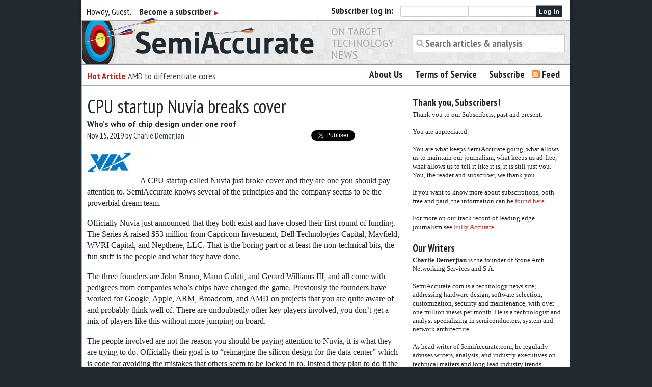

--- FILE ---
content_type: text/html; charset=UTF-8
request_url: https://www.semiaccurate.com/2019/11/15/cpu-startup-nuvia-breaks-cover/
body_size: 20971
content:
<!DOCTYPE html>
<!--[if lt IE 7 ]><html lang="en-US" class="no-js ie ie6 lte7 lte8 lte9"><![endif]-->
<!--[if IE 7 ]><html lang="en-US" class="no-js ie ie7 lte7 lte8 lte9"><![endif]-->
<!--[if IE 8 ]><html lang="en-US" class="no-js ie ie8 lte8 lte9"><![endif]-->
<!--[if IE 9 ]><html lang="en-US" class="no-js ie ie9 lte9"><![endif]-->
<!--[if (gt IE 9)|!(IE)]><!--><html lang="en-US" class="no-js"><!--<![endif]-->
	<head>
		<meta charset="UTF-8" />
		
		<meta name="google-site-verification" content="nmZWhQP_3I4t5qioMRXePo3_kZ3oDMXYsBer0B7fGSE" />
		<link rel="profile" href="https://gmpg.org/xfn/11" />
		<link rel="stylesheet" href="https://www.semiaccurate.com/wp-content/themes/semiaccurate/style.css" />
		<link rel="pingback" href="https://www.semiaccurate.com/xmlrpc.php" />
    	<meta name="viewport" content="width=device-width, initial-scale=1, maximum-scale=1" />
        <style id="jetpack-boost-critical-css">@media screen,projection{*{-webkit-box-sizing:border-box;-moz-box-sizing:border-box;box-sizing:border-box}html{font-size:62.5%}body{background:#fff;font-family:"Helvetica Neue",Helvetica,Helvetica,Arial,sans-serif;font-size:14px;line-height:1;color:#222;position:relative;-webkit-font-smoothing:antialiased}a{color:#2ba6cb;text-decoration:none;line-height:inherit}p a{line-height:inherit}form{margin:0 0 19.416px}label{font-size:14px;color:#4d4d4d;display:block;font-weight:500;margin-bottom:3px}input[type=password],input[type=search],input[type=text]{border:1px solid #ccc;-webkit-border-radius:2px;-moz-border-radius:2px;-ms-border-radius:2px;-o-border-radius:2px;border-radius:2px;-webkit-box-shadow:inset 0 1px 2px rgba(0,0,0,.1);-moz-box-shadow:inset 0 1px 2px rgba(0,0,0,.1);box-shadow:inset 0 1px 2px rgba(0,0,0,.1);color:rgba(0,0,0,.75);display:block;font-size:14px;margin:0 0 12px 0;padding:6px;height:32px;width:100%}select{width:100%}body,div,form,h1,h3,h4,li,p,ul{margin:0;padding:0;font-size:14px}p{font-family:"Helvetica Neue",Helvetica,Helvetica,Arial,sans-serif;font-weight:400;font-size:14px;line-height:1.6;margin-bottom:17px}p img{margin:17px;margin-left:0}aside p{font-size:13px;line-height:1.35;font-style:italic}h1,h3,h4{font-family:"Helvetica Neue",Helvetica,Helvetica,Arial,sans-serif;font-weight:700;text-rendering:optimizeLegibility;line-height:1.1;margin-bottom:14px;margin-top:14px}h1{font-size:44px}h3{font-size:27px}h4{font-size:23px}em,i{font-style:italic;line-height:inherit}b,strong{font-weight:700;line-height:inherit}ul{font-size:14px;line-height:1.6;margin-bottom:17px;list-style-position:outside}.row{width:960px;max-width:100%;min-width:768px;margin:0 auto}.row .row{width:auto;max-width:none;min-width:0;margin:0-10px}.row .row{width:auto;max-width:none;min-width:0;margin:0-10px}.columns{float:left;min-height:1px;padding:0 10px;position:relative}[class*=column]+[class*=column]:last-child{float:right}.row .two{width:16.667%}.row .three{width:25%}.row .four{width:33.333%}.row .five{width:41.667%}.row .six{width:50%}.row .seven{width:58.333%}.row .eight{width:66.667%}.row .twelve{width:100%}img{max-width:100%;height:auto}img{-ms-interpolation-mode:bicubic}.row:after,.row:before{content:"";display:table}.row:after{clear:both}@media only screen and (max-width:767px){body{-webkit-text-size-adjust:none;-ms-text-size-adjust:none;width:100%;min-width:0;margin-left:0;margin-right:0;padding-left:0;padding-right:0}.row{width:auto;min-width:0;margin-left:0;margin-right:0}.columns{width:auto!important;float:none}.columns:last-child{float:none}[class*=column]+[class*=column]:last-child{float:none}.columns:after,.columns:before{content:"";display:table}.columns:after{clear:both}}.button{width:auto;background:#2ba6cb;border:1px solid #1e728c;-webkit-box-shadow:0 1px 0 rgba(255,255,255,.5) inset;-moz-box-shadow:0 1px 0 rgba(255,255,255,.5) inset;box-shadow:0 1px 0 rgba(255,255,255,.5) inset;color:#fff;display:inline-block;font-family:"Helvetica Neue",Helvetica,Helvetica,Arial,sans-serif;font-size:14px;font-weight:700;line-height:1;margin:0;outline:0;padding:10px 20px 11px;position:relative;text-align:center;text-decoration:none}input[type=submit].button{-webkit-appearance:none}@media only screen and (max-width:767px){.button{display:block}input[type=submit].button{width:100%;padding-left:0;padding-right:0}}@-moz-document url-prefix(){input[type=submit].button{padding:8px 20px 9px}}.nav-bar{height:40px;background:#4d4d4d;margin-top:20px;padding:0}.nav-bar>li{float:left;display:block;position:relative;padding:0;margin:0;border:1px solid #333;border-right:none;line-height:38px;-webkit-box-shadow:1px 0 0 rgba(255,255,255,.2) inset;-moz-box-shadow:1px 0 0 rgba(255,255,255,.2) inset;box-shadow:1px 0 0 rgba(255,255,255,.2) inset}.nav-bar>li:first-child{-webkit-box-shadow:0 0 0;-moz-box-shadow:0 0 0;box-shadow:0 0 0}.nav-bar>li:last-child{border-right:solid 1px #333;-webkit-box-shadow:1px 0 0 rgba(255,255,255,.2) inset,1px 0 0 rgba(255,255,255,.2);-moz-box-shadow:1px 0 0 rgba(255,255,255,.2) inset,1px 0 0 rgba(255,255,255,.2);box-shadow:1px 0 0 rgba(255,255,255,.2) inset,1px 0 0 rgba(255,255,255,.2)}.nav-bar>li>a{color:#e6e6e6}.nav-bar>li>a:first-child{position:relative;padding:0 20px;display:block;text-decoration:none;font-size:14px}@media only screen and (max-width:767px){.nav-bar{height:auto}.nav-bar>li{float:none;display:block;border-right:none}}.hide-for-small{display:block!important}@media only screen and (min-width:1441px){.hide-for-small{display:block!important}}@media only screen and (max-width:1279px) and (min-width:768px){.hide-for-small{display:block!important}}@media only screen and (max-width:767px){.hide-for-small{display:none!important}}body,div,form,h1,h3,h4,li,p,ul{font-size:16px;line-height:140%}body{background-color:#212931}body footer,body section{background-color:#fff}h1,h3,h4{font-family:"PT Sans Narrow",sans-serif;font-weight:400;text-rendering:optimizeSpeed}h1{font-size:36px}h3{font-size:24px}h4{font-size:20px}a img{border:0}article,p{font-family:Georgia,Times,serif}a{color:#36424f}p a{color:#c42a25;text-decoration:none}input[type=submit]{font-family:"PT Sans",sans-serif;background-color:#212931;font-weight:700;color:#fff;border:0;padding:5px}label{font-size:16px;font-family:"PT Sans Narrow",sans-serif;color:#333;display:inline-block}aside p{font-style:normal}.morearrow{color:#c42a25;font-size:65%;font-weight:400}#loginBar{background-color:#fff;-moz-box-shadow:0 0 8px rgb(0 0 0/.4);-webkit-box-shadow:0 0 8px rgb(0 0 0/.4);box-shadow:0 0 8px rgb(0 0 0/.4);font-family:"PT Sans Narrow",sans-serif;min-height:40px}#loginBar a{color:#212931;font-weight:700}#loginBar div{font-size:18px;margin-top:10px;margin-bottom:0}#loginBar #loginFormWrapper{margin-top:8px}#loginBar #loginform{text-align:right;display:inline}#loginBar #loginform label{position:absolute;left:-1000em;height:0;width:1px;overflow:hidden}#loginBar #loginform p{display:inline-block;margin-bottom:0;margin-left:10px}#loginBar #loginform p.login-password,#loginBar #loginform p.login-username{width:29%;margin-left:0}#loginBar #loginform input[type=password],#loginBar #loginform input[type=text]{font-family:"PT Sans",sans-serif;width:100%;margin:0 10px;display:inline;height:22px;padding:1px 4px}header{background:#e9e9e9 url(https://www.semiaccurate.com/wp-content/themes/semiaccurate/lib/images/bg_tile.jpg) repeat;border:1px solid #aaa}header h1{background:#fff0 url(https://www.semiaccurate.com/wp-content/themes/semiaccurate/lib/images/sa_logo.png) no-repeat;width:455px;height:91px;margin:-6px 0 0}header h1 a{width:455px;height:91px;display:block}header h3{font-family:"PT Sans",sans-serif;color:#aaa;text-transform:uppercase;font-size:20px;margin-bottom:0;line-height:23px;margin-top:10px}header input[type=search]{font-family:"PT Sans Narrow",sans-serif;font-weight:700;font-size:20px;border-radius:0;-webkit-appearance:none;color:#aaa;padding-left:24px;margin-top:26px;height:36px;background:#fff url(https://www.semiaccurate.com/wp-content/themes/semiaccurate/lib/images/search_icon.png) no-repeat 6px center}nav#access .nav-bar,nav#secondaryNav .nav-bar{background:0 0;margin:0;text-align:right}nav#access .nav-bar li,nav#secondaryNav .nav-bar li{display:inline-block;float:none;border:0}nav#access .nav-bar li a,nav#secondaryNav .nav-bar li a{color:#212931;font-family:"PT Sans Narrow",sans-serif;font-size:19px;font-weight:700}nav#access .nav-bar li a:first-child,nav#secondaryNav .nav-bar li a:first-child{padding:0 10px}nav#access .nav-bar li:last-child,nav#secondaryNav .nav-bar li:last-child{padding-left:10px;background:#fff0 url(https://www.semiaccurate.com/wp-content/themes/semiaccurate/lib/images/feed-icon-16x16.png) no-repeat center left}#contentWrapper{border-left:1px solid #aaa;border-right:1px solid #aaa;padding-bottom:20px}#primaryNavGroup{border:1px solid #aaa;border-top:0;-moz-box-shadow:0 0 4px rgb(0 0 0/.4);-webkit-box-shadow:0 0 4px rgb(0 0 0/.4);box-shadow:0 0 4px rgb(0 0 0/.4)}#primaryNavGroup h3{font-size:18px;margin:10px 0}#primaryNavGroup h3 b{color:#c42a25;text-transform:capitalize}#primaryNavGroup ul#hottest{list-style-type:none;margin-bottom:0;max-height:35px;overflow:hidden}nav#secondaryNav{border-bottom:1px solid #aaa;-moz-box-shadow:0 0 4px rgb(0 0 0/.4);-webkit-box-shadow:0 0 4px rgb(0 0 0/.4);box-shadow:0 0 4px rgb(0 0 0/.4);background-color:#fff}nav#secondaryNav .nav-bar{text-align:center}footer#endFooter{background:#e9e9e9 url(https://www.semiaccurate.com/wp-content/themes/semiaccurate/lib/images/bg_tile.jpg) repeat;border:1px solid #aaa;margin:0 auto 10px}footer#endFooter p{font-family:"PT Sans Narrow",sans-serif;font-size:18px;padding:0;text-align:center;margin:10px}#sidebar{font-family:"PT Sans Narrow",sans-serif}#sidebar li,#sidebar ul{list-style-image:none;list-style-position:outside;list-style-type:none}#sidebar h3{font-weight:700;font-size:19px;margin-bottom:2px}#sidebar ul.xoxo li:first-child{margin-top:20px}#sidebar ul.xoxo li.widget{padding:0 10px;margin-bottom:20px}article{margin-top:20px!important;margin-bottom:20px!important}article h3.entry-subtitle{font-family:"PT Sans",sans-serif;font-weight:700;color:#212931;margin-top:7px;margin-bottom:1px;font-size:16px}.navigation{font-family:"PT Sans Narrow",sans-serif}.navigation div div a{line-height:19px;border:1px solid #aaa;display:block}.navigation div.back{text-align:right}.navigation div.back a{border-right-width:0}.navigation span.morearrow{color:#fff;display:inline-block;background-color:#212931;padding:3px 4px 1px}body.single #content h1{margin-bottom:2px;margin-top:0;line-height:42px}body.single #content h3.entry-subtitle{margin-top:0}body.single #content .entry-meta{font-family:"PT Sans Narrow",sans-serif}body.single #content .social{text-align:right}body.single #content .tags-list{margin-top:10px;font-family:"PT Sans Narrow",sans-serif}body.single #content .tags-list a{font-weight:700;color:#333}body.single #content #articleBottomAd,body.single #content #articleTopAd{width:468px;margin:20px auto 0}.ts-fab-list li a{-webkit-box-sizing:content-box;-moz-box-sizing:content-box;box-sizing:content-box}@media only screen and (-webkit-min-device-pixel-ratio:1.5),only screen and (-o-min-device-pixel-ratio:3/2),only screen and (min--moz-device-pixel-ratio:1.5),only screen and (min-device-pixel-ratio:1.5){header h1{background-image:url(https://www.semiaccurate.com/wp-content/themes/semiaccurate/lib/images/sa_logo_2x.png);background-size:455px 91px}header input[type=search]{background-image:url(https://www.semiaccurate.com/wp-content/themes/semiaccurate/lib/images/search_icon_2x.png);background-size:16px 16px}nav#access .nav-bar li:last-child,nav#secondaryNav .nav-bar li:last-child{background-size:100%;background:#fff0 url(https://www.semiaccurate.com/wp-content/themes/semiaccurate/lib/images/feed-icon-32x32.png) no-repeat center left}}@media only screen and (max-width:920px){header h1{background-size:100%}}@media only screen and (max-width:767px){nav#access .nav-bar{text-align:center}#loginFormWrapper b span{display:none}#loginFormWrapper b{text-transform:capitalize}header{border-left:0;border-right:0}header h3{display:none}header h1{background-size:60%;height:70px}#s{margin:5px 0}}@media only screen and (max-width:500px){header h1{background-size:75%}}@media only screen and (max-width:400px){header h1{background-size:90%}}@media only screen and (max-width:330px){header h1{background-size:98%;height:60px}}.screen-reader-text{position:absolute;left:-1000em;height:1px;width:1px;overflow:hidden}.visuallyhidden{border:0;clip:rect(0 0 0 0);height:1px;margin:-1px;overflow:hidden;padding:0;position:absolute;width:1px}.clearfix:after,.clearfix:before{content:"";display:table}.clearfix:after{clear:both}}@media all{#jp-relatedposts{display:none;padding-top:1em;margin:1em 0;position:relative;clear:both}.jp-relatedposts:after{content:"";display:block;clear:both}ul{box-sizing:border-box}.entry-content{counter-reset:footnotes}.screen-reader-text{border:0;clip:rect(1px,1px,1px,1px);clip-path:inset(50%);height:1px;margin:-1px;overflow:hidden;padding:0;position:absolute;width:1px;word-wrap:normal!important}html :where(img[class*=wp-image-]){height:auto;max-width:100%}.ts-fab-wrapper{margin:2em 0;clear:both}.ts-fab-wrapper a{text-decoration:none!important}.ts-fab-wrapper img{border:none!important}.ts-fab-list{overflow:hidden;margin:0!important;padding:0!important}.ts-fab-list li{display:block;float:left;clear:none;list-style:none!important;margin:0 5px 0 0!important;padding:0!important;background:0 0!important}.ts-fab-list li:before{display:none!important}.ts-fab-list li a{display:block;line-height:16px;height:16px;padding:8px 12px;background-color:#e9e9e9;border:1px solid #e9e9e9;border-bottom:none!important;text-decoration:none;font-size:13px;color:#333;font-weight:700;box-sizing:content-box;-moz-box-sizing:content-box;background-image:url(https://www.semiaccurate.com/wp-content/plugins/fancier-author-box/images/tab_icons.png)}.ts-fab-list li.ts-fab-bio-link a{background-position:8px 8px;background-repeat:no-repeat;padding-left:27px}.ts-fab-list li.ts-fab-latest-posts-link a{background-position:8px -192px;background-repeat:no-repeat;padding-left:27px}.ts-fab-tab{display:none;border:2px solid #333;padding:12px;background:#fff;min-height:80px;overflow:hidden}.ts-fab-avatar{display:block;float:left;width:80px}.ts-fab-text{margin-left:96px;line-height:1.5}.ts-fab-avatar>img{width:80px;max-width:100%!important}.ts-fab-header{margin-bottom:10px}.ts-fab-text h4{clear:none!important;font-size:18px;line-height:1!important;font-weight:700;margin:0 0 .2em!important;padding:0}.ts-fab-description,.ts-fab-latest li span{font-size:12px}.ts-fab-social-links{margin:5px 0 0;text-align:center}.ts-fab-social-links a{display:inline-block;margin:0 1px;opacity:.5}.ts-fab-latest{margin:0!important;padding:0!important}.ts-fab-latest li{list-style:none!important;line-height:1.2;margin:0 0 .6em!important;clear:none!important}.latest-see-all{font-weight:400}.screen-reader-text{clip:rect(1px,1px,1px,1px);position:absolute!important;left:-9999px}#content div.sharedaddy,div.sharedaddy{clear:both}div.sharedaddy h3.sd-title{margin:0 0 1em 0;display:inline-block;line-height:1.2;font-size:9pt;font-weight:700}.sd-sharing{margin-bottom:1em}.sd-content ul{padding:0!important;margin:0!important;list-style:none!important}.sd-content ul li{display:inline-block}.sd-content ul li a.sd-button,.sd-social-icon-text .sd-content ul li a.sd-button{text-decoration:none!important;display:inline-block;font-size:13px;font-family:"Open Sans",sans-serif;font-weight:500;border-radius:4px;color:#2c3338!important;background:#fff;box-shadow:0 1px 2px rgb(0 0 0/.12),0 0 0 1px rgb(0 0 0/.12);text-shadow:none;line-height:23px;padding:4px 11px 3px 9px}.sd-content ul li a.sd-button>span,.sd-social-icon-text .sd-content ul li a.sd-button>span{line-height:23px;margin-left:6px}.sd-content ul li a.sd-button:before{display:inline-block;-webkit-font-smoothing:antialiased;-moz-osx-font-smoothing:grayscale;font:normal 18px/1"social-logos";vertical-align:top;text-align:center}.sd-social-icon-text ul li a.sd-button:before{position:relative;top:2px}@media screen and (-webkit-min-device-pixel-ratio:0){.sd-content ul li a.sd-button:before{position:relative;top:2px}}.sd-content ul li{margin:0 8px 12px 0;padding:0}.sd-social-icon-text .sd-content li.share-email a:before{content:""}.sd-social-icon-text .sd-content li.share-linkedin a:before{content:""}.sd-social-icon-text .sd-content li.share-twitter a:before{content:""}.sd-social-icon-text .sd-content li.share-reddit a:before{content:""}}</style><meta name='robots' content='index, follow, max-image-preview:large, max-snippet:-1, max-video-preview:-1' />
	<style>img:is([sizes="auto" i], [sizes^="auto," i]) { contain-intrinsic-size: 3000px 1500px }</style>
	
	<!-- This site is optimized with the Yoast SEO plugin v26.8 - https://yoast.com/product/yoast-seo-wordpress/ -->
	<title>CPU startup Nuvia breaks cover - Semiaccurate</title>
	<link rel="canonical" href="https://www.semiaccurate.com/2019/11/15/cpu-startup-nuvia-breaks-cover/" />
	<meta name="twitter:card" content="summary_large_image" />
	<meta name="twitter:title" content="CPU startup Nuvia breaks cover - Semiaccurate" />
	<meta name="twitter:description" content="A CPU startup called Nuvia just broke cover and they are one you should pay attention to.Read more &#9654;" />
	<meta name="twitter:image" content="https://www.semiaccurate.com/assets/uploads/2011/07/VIA-logo1.gif" />
	<meta name="twitter:creator" content="@semiaccurate" />
	<meta name="twitter:site" content="@semiaccurate" />
	<meta name="twitter:label1" content="Written by" />
	<meta name="twitter:data1" content="Charlie Demerjian" />
	<meta name="twitter:label2" content="Est. reading time" />
	<meta name="twitter:data2" content="2 minutes" />
	<script data-jetpack-boost="ignore" type="application/ld+json" class="yoast-schema-graph">{"@context":"https://schema.org","@graph":[{"@type":"Article","@id":"https://www.semiaccurate.com/2019/11/15/cpu-startup-nuvia-breaks-cover/#article","isPartOf":{"@id":"https://www.semiaccurate.com/2019/11/15/cpu-startup-nuvia-breaks-cover/"},"author":{"name":"Charlie Demerjian","@id":"https://www.semiaccurate.com/#/schema/person/058c33f7a3f6206c459bc5d4e810700c"},"headline":"CPU startup Nuvia breaks cover","datePublished":"2019-11-15T16:02:28+00:00","mainEntityOfPage":{"@id":"https://www.semiaccurate.com/2019/11/15/cpu-startup-nuvia-breaks-cover/"},"wordCount":334,"image":{"@id":"https://www.semiaccurate.com/2019/11/15/cpu-startup-nuvia-breaks-cover/#primaryimage"},"thumbnailUrl":"https://www.semiaccurate.com/assets/uploads/2011/07/VIA-logo1.gif","keywords":["amd","Apple","ARM","broadcom","Bruno","Capricorn","CPU","datacenter","dell","Google","Gulati","Mayfield","Nepthene","Nuvia","SemiAccurate","Williams","WVRI"],"articleSection":["Finance","Microprocessors","Opinion","Servers"],"inLanguage":"en-US"},{"@type":"WebPage","@id":"https://www.semiaccurate.com/2019/11/15/cpu-startup-nuvia-breaks-cover/","url":"https://www.semiaccurate.com/2019/11/15/cpu-startup-nuvia-breaks-cover/","name":"CPU startup Nuvia breaks cover - Semiaccurate","isPartOf":{"@id":"https://www.semiaccurate.com/#website"},"primaryImageOfPage":{"@id":"https://www.semiaccurate.com/2019/11/15/cpu-startup-nuvia-breaks-cover/#primaryimage"},"image":{"@id":"https://www.semiaccurate.com/2019/11/15/cpu-startup-nuvia-breaks-cover/#primaryimage"},"thumbnailUrl":"https://www.semiaccurate.com/assets/uploads/2011/07/VIA-logo1.gif","datePublished":"2019-11-15T16:02:28+00:00","author":{"@id":"https://www.semiaccurate.com/#/schema/person/058c33f7a3f6206c459bc5d4e810700c"},"breadcrumb":{"@id":"https://www.semiaccurate.com/2019/11/15/cpu-startup-nuvia-breaks-cover/#breadcrumb"},"inLanguage":"en-US","potentialAction":[{"@type":"ReadAction","target":["https://www.semiaccurate.com/2019/11/15/cpu-startup-nuvia-breaks-cover/"]}]},{"@type":"ImageObject","inLanguage":"en-US","@id":"https://www.semiaccurate.com/2019/11/15/cpu-startup-nuvia-breaks-cover/#primaryimage","url":"https://www.semiaccurate.com/assets/uploads/2011/07/VIA-logo1.gif","contentUrl":"https://www.semiaccurate.com/assets/uploads/2011/07/VIA-logo1.gif","width":"407","height":"212","caption":"VIA - logo"},{"@type":"BreadcrumbList","@id":"https://www.semiaccurate.com/2019/11/15/cpu-startup-nuvia-breaks-cover/#breadcrumb","itemListElement":[{"@type":"ListItem","position":1,"name":"Home","item":"https://www.semiaccurate.com/"},{"@type":"ListItem","position":2,"name":"CPU startup Nuvia breaks cover"}]},{"@type":"WebSite","@id":"https://www.semiaccurate.com/#website","url":"https://www.semiaccurate.com/","name":"Semiaccurate","description":"On Target Technology News","potentialAction":[{"@type":"SearchAction","target":{"@type":"EntryPoint","urlTemplate":"https://www.semiaccurate.com/?s={search_term_string}"},"query-input":{"@type":"PropertyValueSpecification","valueRequired":true,"valueName":"search_term_string"}}],"inLanguage":"en-US"},{"@type":"Person","@id":"https://www.semiaccurate.com/#/schema/person/058c33f7a3f6206c459bc5d4e810700c","name":"Charlie Demerjian","image":{"@type":"ImageObject","inLanguage":"en-US","@id":"https://www.semiaccurate.com/#/schema/person/image/","url":"https://secure.gravatar.com/avatar/daf21427fe3c756b72b7f3b970959acb02326b8fe74bbb8075aff4a27eda0ca5?s=96&r=pg","contentUrl":"https://secure.gravatar.com/avatar/daf21427fe3c756b72b7f3b970959acb02326b8fe74bbb8075aff4a27eda0ca5?s=96&r=pg","caption":"Charlie Demerjian"},"description":"Charlie Demerjian is the founder of Stone Arch Networking Services and SemiAccurate.com. SemiAccurate.com is a technology news site; addressing hardware design, software selection, customization, securing and maintenance, with over one million views per month. He is a technologist and analyst specializing in semiconductors, system and network architecture. As head writer of SemiAccurate.com, he regularly advises writers, analysts, and industry executives on technical matters and long lead industry trends. Charlie is also available through Guidepoint and Mosaic. FullyAccurate","sameAs":["https://www.semiaccurate.com"],"url":"https://www.semiaccurate.com/author/charlie/"}]}</script>
	<!-- / Yoast SEO plugin. -->


<link rel='dns-prefetch' href='//ajax.googleapis.com' />
<link rel='dns-prefetch' href='//stats.wp.com' />
<link rel='dns-prefetch' href='//fonts.googleapis.com' />
<link rel='dns-prefetch' href='//v0.wordpress.com' />
<link rel="alternate" type="application/rss+xml" title="Semiaccurate &raquo; Feed" href="https://www.semiaccurate.com/feed/" />
<link rel="alternate" type="application/rss+xml" title="Semiaccurate &raquo; Comments Feed" href="https://www.semiaccurate.com/comments/feed/" />
<link rel="alternate" type="application/rss+xml" title="Semiaccurate &raquo; CPU startup Nuvia breaks cover Comments Feed" href="https://www.semiaccurate.com/2019/11/15/cpu-startup-nuvia-breaks-cover/feed/" />

<!--[if lt IE 9]>
	<script data-jetpack-boost="ignore" src="//html5shiv.googlecode.com/svn/trunk/html5.js"></script>
	<script data-jetpack-boost="ignore">!window.html5 && document.write(unescape('%3Cscript src="https://www.semiaccurate.com/wp-content/themes/boilerplate/js/ieshiv.js"%3E%3C/script%3E'))</script>
<![endif]-->
<noscript><link rel='stylesheet' id='screen-projection-css-41fcd85a10e59d2b1b169b9b71a58a6b' href='https://www.semiaccurate.com/_jb_static/??fcb0a4a362' type='text/css' media='screen, projection' /></noscript><link rel='stylesheet' id='screen-projection-css-41fcd85a10e59d2b1b169b9b71a58a6b' href='https://www.semiaccurate.com/_jb_static/??fcb0a4a362' type='text/css' media="not all" data-media="screen, projection" onload="this.media=this.dataset.media; delete this.dataset.media; this.removeAttribute( 'onload' );" />
<noscript><link rel='stylesheet' id='all-css-cc4fe9191f49789564ba317e6bc77ae3' href='https://www.semiaccurate.com/_jb_static/??b66e2aca3f' type='text/css' media='all' /></noscript><link rel='stylesheet' id='all-css-cc4fe9191f49789564ba317e6bc77ae3' href='https://www.semiaccurate.com/_jb_static/??b66e2aca3f' type='text/css' media="not all" data-media="all" onload="this.media=this.dataset.media; delete this.dataset.media; this.removeAttribute( 'onload' );" />
<noscript><link rel='stylesheet' id='pt_sans_font-css' href='https://fonts.googleapis.com/css?family=PT+Sans%3A400%2C700%7CPT+Sans+Narrow%3A400%2C700&#038;ver=6.8.3' media='screen, projection' />
</noscript><link rel='stylesheet' id='pt_sans_font-css' href='https://fonts.googleapis.com/css?family=PT+Sans%3A400%2C700%7CPT+Sans+Narrow%3A400%2C700&#038;ver=6.8.3' media="not all" data-media="screen, projection" onload="this.media=this.dataset.media; delete this.dataset.media; this.removeAttribute( 'onload' );" />
<style id='wp-emoji-styles-inline-css'>

	img.wp-smiley, img.emoji {
		display: inline !important;
		border: none !important;
		box-shadow: none !important;
		height: 1em !important;
		width: 1em !important;
		margin: 0 0.07em !important;
		vertical-align: -0.1em !important;
		background: none !important;
		padding: 0 !important;
	}
</style>
<style id='classic-theme-styles-inline-css'>
/*! This file is auto-generated */
.wp-block-button__link{color:#fff;background-color:#32373c;border-radius:9999px;box-shadow:none;text-decoration:none;padding:calc(.667em + 2px) calc(1.333em + 2px);font-size:1.125em}.wp-block-file__button{background:#32373c;color:#fff;text-decoration:none}
</style>
<style id='jetpack-sharing-buttons-style-inline-css'>
.jetpack-sharing-buttons__services-list{display:flex;flex-direction:row;flex-wrap:wrap;gap:0;list-style-type:none;margin:5px;padding:0}.jetpack-sharing-buttons__services-list.has-small-icon-size{font-size:12px}.jetpack-sharing-buttons__services-list.has-normal-icon-size{font-size:16px}.jetpack-sharing-buttons__services-list.has-large-icon-size{font-size:24px}.jetpack-sharing-buttons__services-list.has-huge-icon-size{font-size:36px}@media print{.jetpack-sharing-buttons__services-list{display:none!important}}.editor-styles-wrapper .wp-block-jetpack-sharing-buttons{gap:0;padding-inline-start:0}ul.jetpack-sharing-buttons__services-list.has-background{padding:1.25em 2.375em}
</style>
<style id='global-styles-inline-css'>
:root{--wp--preset--aspect-ratio--square: 1;--wp--preset--aspect-ratio--4-3: 4/3;--wp--preset--aspect-ratio--3-4: 3/4;--wp--preset--aspect-ratio--3-2: 3/2;--wp--preset--aspect-ratio--2-3: 2/3;--wp--preset--aspect-ratio--16-9: 16/9;--wp--preset--aspect-ratio--9-16: 9/16;--wp--preset--color--black: #000000;--wp--preset--color--cyan-bluish-gray: #abb8c3;--wp--preset--color--white: #ffffff;--wp--preset--color--pale-pink: #f78da7;--wp--preset--color--vivid-red: #cf2e2e;--wp--preset--color--luminous-vivid-orange: #ff6900;--wp--preset--color--luminous-vivid-amber: #fcb900;--wp--preset--color--light-green-cyan: #7bdcb5;--wp--preset--color--vivid-green-cyan: #00d084;--wp--preset--color--pale-cyan-blue: #8ed1fc;--wp--preset--color--vivid-cyan-blue: #0693e3;--wp--preset--color--vivid-purple: #9b51e0;--wp--preset--gradient--vivid-cyan-blue-to-vivid-purple: linear-gradient(135deg,rgba(6,147,227,1) 0%,rgb(155,81,224) 100%);--wp--preset--gradient--light-green-cyan-to-vivid-green-cyan: linear-gradient(135deg,rgb(122,220,180) 0%,rgb(0,208,130) 100%);--wp--preset--gradient--luminous-vivid-amber-to-luminous-vivid-orange: linear-gradient(135deg,rgba(252,185,0,1) 0%,rgba(255,105,0,1) 100%);--wp--preset--gradient--luminous-vivid-orange-to-vivid-red: linear-gradient(135deg,rgba(255,105,0,1) 0%,rgb(207,46,46) 100%);--wp--preset--gradient--very-light-gray-to-cyan-bluish-gray: linear-gradient(135deg,rgb(238,238,238) 0%,rgb(169,184,195) 100%);--wp--preset--gradient--cool-to-warm-spectrum: linear-gradient(135deg,rgb(74,234,220) 0%,rgb(151,120,209) 20%,rgb(207,42,186) 40%,rgb(238,44,130) 60%,rgb(251,105,98) 80%,rgb(254,248,76) 100%);--wp--preset--gradient--blush-light-purple: linear-gradient(135deg,rgb(255,206,236) 0%,rgb(152,150,240) 100%);--wp--preset--gradient--blush-bordeaux: linear-gradient(135deg,rgb(254,205,165) 0%,rgb(254,45,45) 50%,rgb(107,0,62) 100%);--wp--preset--gradient--luminous-dusk: linear-gradient(135deg,rgb(255,203,112) 0%,rgb(199,81,192) 50%,rgb(65,88,208) 100%);--wp--preset--gradient--pale-ocean: linear-gradient(135deg,rgb(255,245,203) 0%,rgb(182,227,212) 50%,rgb(51,167,181) 100%);--wp--preset--gradient--electric-grass: linear-gradient(135deg,rgb(202,248,128) 0%,rgb(113,206,126) 100%);--wp--preset--gradient--midnight: linear-gradient(135deg,rgb(2,3,129) 0%,rgb(40,116,252) 100%);--wp--preset--font-size--small: 13px;--wp--preset--font-size--medium: 20px;--wp--preset--font-size--large: 36px;--wp--preset--font-size--x-large: 42px;--wp--preset--spacing--20: 0.44rem;--wp--preset--spacing--30: 0.67rem;--wp--preset--spacing--40: 1rem;--wp--preset--spacing--50: 1.5rem;--wp--preset--spacing--60: 2.25rem;--wp--preset--spacing--70: 3.38rem;--wp--preset--spacing--80: 5.06rem;--wp--preset--shadow--natural: 6px 6px 9px rgba(0, 0, 0, 0.2);--wp--preset--shadow--deep: 12px 12px 50px rgba(0, 0, 0, 0.4);--wp--preset--shadow--sharp: 6px 6px 0px rgba(0, 0, 0, 0.2);--wp--preset--shadow--outlined: 6px 6px 0px -3px rgba(255, 255, 255, 1), 6px 6px rgba(0, 0, 0, 1);--wp--preset--shadow--crisp: 6px 6px 0px rgba(0, 0, 0, 1);}:where(.is-layout-flex){gap: 0.5em;}:where(.is-layout-grid){gap: 0.5em;}body .is-layout-flex{display: flex;}.is-layout-flex{flex-wrap: wrap;align-items: center;}.is-layout-flex > :is(*, div){margin: 0;}body .is-layout-grid{display: grid;}.is-layout-grid > :is(*, div){margin: 0;}:where(.wp-block-columns.is-layout-flex){gap: 2em;}:where(.wp-block-columns.is-layout-grid){gap: 2em;}:where(.wp-block-post-template.is-layout-flex){gap: 1.25em;}:where(.wp-block-post-template.is-layout-grid){gap: 1.25em;}.has-black-color{color: var(--wp--preset--color--black) !important;}.has-cyan-bluish-gray-color{color: var(--wp--preset--color--cyan-bluish-gray) !important;}.has-white-color{color: var(--wp--preset--color--white) !important;}.has-pale-pink-color{color: var(--wp--preset--color--pale-pink) !important;}.has-vivid-red-color{color: var(--wp--preset--color--vivid-red) !important;}.has-luminous-vivid-orange-color{color: var(--wp--preset--color--luminous-vivid-orange) !important;}.has-luminous-vivid-amber-color{color: var(--wp--preset--color--luminous-vivid-amber) !important;}.has-light-green-cyan-color{color: var(--wp--preset--color--light-green-cyan) !important;}.has-vivid-green-cyan-color{color: var(--wp--preset--color--vivid-green-cyan) !important;}.has-pale-cyan-blue-color{color: var(--wp--preset--color--pale-cyan-blue) !important;}.has-vivid-cyan-blue-color{color: var(--wp--preset--color--vivid-cyan-blue) !important;}.has-vivid-purple-color{color: var(--wp--preset--color--vivid-purple) !important;}.has-black-background-color{background-color: var(--wp--preset--color--black) !important;}.has-cyan-bluish-gray-background-color{background-color: var(--wp--preset--color--cyan-bluish-gray) !important;}.has-white-background-color{background-color: var(--wp--preset--color--white) !important;}.has-pale-pink-background-color{background-color: var(--wp--preset--color--pale-pink) !important;}.has-vivid-red-background-color{background-color: var(--wp--preset--color--vivid-red) !important;}.has-luminous-vivid-orange-background-color{background-color: var(--wp--preset--color--luminous-vivid-orange) !important;}.has-luminous-vivid-amber-background-color{background-color: var(--wp--preset--color--luminous-vivid-amber) !important;}.has-light-green-cyan-background-color{background-color: var(--wp--preset--color--light-green-cyan) !important;}.has-vivid-green-cyan-background-color{background-color: var(--wp--preset--color--vivid-green-cyan) !important;}.has-pale-cyan-blue-background-color{background-color: var(--wp--preset--color--pale-cyan-blue) !important;}.has-vivid-cyan-blue-background-color{background-color: var(--wp--preset--color--vivid-cyan-blue) !important;}.has-vivid-purple-background-color{background-color: var(--wp--preset--color--vivid-purple) !important;}.has-black-border-color{border-color: var(--wp--preset--color--black) !important;}.has-cyan-bluish-gray-border-color{border-color: var(--wp--preset--color--cyan-bluish-gray) !important;}.has-white-border-color{border-color: var(--wp--preset--color--white) !important;}.has-pale-pink-border-color{border-color: var(--wp--preset--color--pale-pink) !important;}.has-vivid-red-border-color{border-color: var(--wp--preset--color--vivid-red) !important;}.has-luminous-vivid-orange-border-color{border-color: var(--wp--preset--color--luminous-vivid-orange) !important;}.has-luminous-vivid-amber-border-color{border-color: var(--wp--preset--color--luminous-vivid-amber) !important;}.has-light-green-cyan-border-color{border-color: var(--wp--preset--color--light-green-cyan) !important;}.has-vivid-green-cyan-border-color{border-color: var(--wp--preset--color--vivid-green-cyan) !important;}.has-pale-cyan-blue-border-color{border-color: var(--wp--preset--color--pale-cyan-blue) !important;}.has-vivid-cyan-blue-border-color{border-color: var(--wp--preset--color--vivid-cyan-blue) !important;}.has-vivid-purple-border-color{border-color: var(--wp--preset--color--vivid-purple) !important;}.has-vivid-cyan-blue-to-vivid-purple-gradient-background{background: var(--wp--preset--gradient--vivid-cyan-blue-to-vivid-purple) !important;}.has-light-green-cyan-to-vivid-green-cyan-gradient-background{background: var(--wp--preset--gradient--light-green-cyan-to-vivid-green-cyan) !important;}.has-luminous-vivid-amber-to-luminous-vivid-orange-gradient-background{background: var(--wp--preset--gradient--luminous-vivid-amber-to-luminous-vivid-orange) !important;}.has-luminous-vivid-orange-to-vivid-red-gradient-background{background: var(--wp--preset--gradient--luminous-vivid-orange-to-vivid-red) !important;}.has-very-light-gray-to-cyan-bluish-gray-gradient-background{background: var(--wp--preset--gradient--very-light-gray-to-cyan-bluish-gray) !important;}.has-cool-to-warm-spectrum-gradient-background{background: var(--wp--preset--gradient--cool-to-warm-spectrum) !important;}.has-blush-light-purple-gradient-background{background: var(--wp--preset--gradient--blush-light-purple) !important;}.has-blush-bordeaux-gradient-background{background: var(--wp--preset--gradient--blush-bordeaux) !important;}.has-luminous-dusk-gradient-background{background: var(--wp--preset--gradient--luminous-dusk) !important;}.has-pale-ocean-gradient-background{background: var(--wp--preset--gradient--pale-ocean) !important;}.has-electric-grass-gradient-background{background: var(--wp--preset--gradient--electric-grass) !important;}.has-midnight-gradient-background{background: var(--wp--preset--gradient--midnight) !important;}.has-small-font-size{font-size: var(--wp--preset--font-size--small) !important;}.has-medium-font-size{font-size: var(--wp--preset--font-size--medium) !important;}.has-large-font-size{font-size: var(--wp--preset--font-size--large) !important;}.has-x-large-font-size{font-size: var(--wp--preset--font-size--x-large) !important;}
:where(.wp-block-post-template.is-layout-flex){gap: 1.25em;}:where(.wp-block-post-template.is-layout-grid){gap: 1.25em;}
:where(.wp-block-columns.is-layout-flex){gap: 2em;}:where(.wp-block-columns.is-layout-grid){gap: 2em;}
:root :where(.wp-block-pullquote){font-size: 1.5em;line-height: 1.6;}
</style>






<link rel="https://api.w.org/" href="https://www.semiaccurate.com/wp-json/" /><link rel="alternate" title="JSON" type="application/json" href="https://www.semiaccurate.com/wp-json/wp/v2/posts/42721" /><link rel="EditURI" type="application/rsd+xml" title="RSD" href="https://www.semiaccurate.com/xmlrpc.php?rsd" />
<link rel="alternate" title="oEmbed (JSON)" type="application/json+oembed" href="https://www.semiaccurate.com/wp-json/oembed/1.0/embed?url=https%3A%2F%2Fwww.semiaccurate.com%2F2019%2F11%2F15%2Fcpu-startup-nuvia-breaks-cover%2F" />
<link rel="alternate" title="oEmbed (XML)" type="text/xml+oembed" href="https://www.semiaccurate.com/wp-json/oembed/1.0/embed?url=https%3A%2F%2Fwww.semiaccurate.com%2F2019%2F11%2F15%2Fcpu-startup-nuvia-breaks-cover%2F&#038;format=xml" />
        
	<style>img#wpstats{display:none}</style>
		
<!-- Jetpack Open Graph Tags -->
<meta property="og:type" content="article" />
<meta property="og:title" content="CPU startup Nuvia breaks cover" />
<meta property="og:url" content="https://www.semiaccurate.com/2019/11/15/cpu-startup-nuvia-breaks-cover/" />
<meta property="og:description" content="A CPU startup called Nuvia just broke cover and they are one you should pay attention to." />
<meta property="article:published_time" content="2019-11-15T16:02:28+00:00" />
<meta property="article:modified_time" content="2019-11-15T16:02:28+00:00" />
<meta property="og:site_name" content="Semiaccurate" />
<meta property="og:image" content="https://www.semiaccurate.com/assets/uploads/2011/07/VIA-logo1.gif" />
<meta property="og:image:width" content="407" />
<meta property="og:image:height" content="212" />
<meta property="og:image:alt" content="VIA - logo" />
<meta property="og:locale" content="en_US" />
<meta name="twitter:site" content="@semiaccurate" />
<meta name="twitter:text:title" content="CPU startup Nuvia breaks cover" />
<meta name="twitter:image" content="https://www.semiaccurate.com/assets/uploads/2011/07/VIA-logo1.gif?w=640" />
<meta name="twitter:image:alt" content="VIA - logo" />
<meta name="twitter:card" content="summary_large_image" />

<!-- End Jetpack Open Graph Tags -->
<link rel="icon" href="https://www.semiaccurate.com/assets/uploads/2012/12/sa_square_trans-87x87.png" sizes="32x32" />
<link rel="icon" href="https://www.semiaccurate.com/assets/uploads/2012/12/sa_square_trans-300x300.png" sizes="192x192" />
<link rel="apple-touch-icon" href="https://www.semiaccurate.com/assets/uploads/2012/12/sa_square_trans-300x300.png" />
<meta name="msapplication-TileImage" content="https://www.semiaccurate.com/assets/uploads/2012/12/sa_square_trans-300x300.png" />
	</head>
	<body data-rsssl=1 class="wp-singular post-template-default single single-post postid-42721 single-format-standard wp-theme-boilerplate wp-child-theme-semiaccurate">
		
		
		<section id="loginBar" class="row"> 
			<div class="six columns hide-for-small" id="welcomeMessage"> 
				
				Howdy, Guest. 
				&nbsp;&nbsp;
								<a href="/subscribe/">Become a subscriber <span class="morearrow">&#9654;</span></a>
								
			</div>
			
									<div class="six columns" id="loginFormWrapper">
					<b><span>Subscriber </span>log in:</b>
					<form name="loginform" id="loginform" action="https://www.semiaccurate.com/wp-login.php" method="post"><p class="login-username">
				<label for="user_login">Username or Email Address</label>
				<input type="text" name="log" id="user_login" autocomplete="username" class="input" value="" size="20" />
			</p><p class="login-password">
				<label for="user_pass">Password</label>
				<input type="password" name="pwd" id="user_pass" autocomplete="current-password" spellcheck="false" class="input" value="" size="20" />
			</p><p class="login-submit">
				<input type="submit" name="wp-submit" id="wp-submit" class="button button-primary" value="Log In" />
				<input type="hidden" name="redirect_to" value="https://www.semiaccurate.com/2019/11/15/cpu-startup-nuvia-breaks-cover/" />
			</p></form>					
					</div>
				
		</section>
		
				
		<header role="banner" class="row">
			<h1 class="six columns"><a href="https://www.semiaccurate.com/" title="Semiaccurate" rel="home"><span class="visuallyhidden">Semiaccurate</span></a></h1>
			<h3 class="two columns">On Target Technology News</h3>
			<div class="four columns">
				<form role="search" method="get" id="searchform" action="https://www.semiaccurate.com/">
    <div>
		<label class="screen-reader-text" for="s">Search for:</label>
        <input type="search" value="" name="s" id="s" placeholder="Search articles &amp; analysis"/>
        
    </div>
</form>			</div>
			
			
						<a id="skip" href="#content" title="Skip to content" class="screen-reader-text"></a>
		</header>
		
		<section class="row" id="primaryNavGroup">
		<div class="five columns">
			
			
			<!--
						<h3><b>Hottest Analysis:</b> <a href="#">Placeholder story that is really awesome here.</a></h3>  -->
			<ul id="hottest" class="hide-for-small">
	<li><h3> <b>Hot Article</b> <a href="https://www.semiaccurate.com/2019/04/15/amd-to-differentiate-cores/" title="Permalink to AMD to differentiate cores">AMD to differentiate cores</a></h3></li>
	<li><h3> <b>Hot Article</b> <a href="https://www.semiaccurate.com/2017/09/06/intel-foundry-customer-bails/" title="Permalink to Intel foundry customer bails out">Intel foundry customer bails out</a></h3></li>
	<li><h3> <b>Hot Article</b> <a href="https://www.semiaccurate.com/2017/08/10/cannon-lake-going-impact-intels-margins/" title="Permalink to Coffee Lake is going to impact Intel&#8217;s margins">Coffee Lake is going to impact Intel&#8217;s margins</a></h3></li>
	<li><h3> <b>Hot Article</b> <a href="https://www.semiaccurate.com/2017/08/09/semiaccurate-digs-intel-coffee-lake-specs/" title="Permalink to SemiAccurate digs up Intel Coffee Lake specs">SemiAccurate digs up Intel Coffee Lake specs</a></h3></li>
</ul>

		
		</div>
		<nav id="access" role="navigation" class="seven columns">
		
						<div class="menu-header"><ul id="menu-main-navigation" class="nav-bar"><li id="menu-item-1131" class="menu-item menu-item-type-post_type menu-item-object-page menu-item-1131"><a href="https://www.semiaccurate.com/about-us/">About Us</a></li>
<li id="menu-item-24319" class="menu-item menu-item-type-post_type menu-item-object-page menu-item-24319"><a href="https://www.semiaccurate.com/terms-of-service/">Terms of Service</a></li>
<li id="menu-item-24320" class="menu-item menu-item-type-post_type menu-item-object-page menu-item-24320"><a href="https://www.semiaccurate.com/subscribe/">Subscribe</a></li>
<li id="menu-item-24318" class="menu-item menu-item-type-custom menu-item-object-custom menu-item-24318"><a href="/feed/">Feed</a></li>
</ul></div>		</nav><!-- #access -->
		</section>
		<section id='contentWrapper' class="row">


<section id="content" role="main" class="eight columns">

	<aside id="articleTopAd">
		
	</aside>


				<article id="post-42721" class="post-42721 post type-post status-publish format-standard has-post-thumbnail hentry category-finance category-microprocessors category-opinion category-servers tag-amd tag-apple tag-arm tag-broadcom tag-bruno tag-capricorn tag-cpu tag-datacenter tag-dell tag-google tag-gulati tag-mayfield tag-nepthene tag-nuvia tag-semiaccurate tag-williams tag-wvri">
					<h1>CPU startup Nuvia breaks cover</h1>
					<h3 class="entry-subtitle">Who&#8217;s who of chip design under one roof</h3>
					
					<div class="entry-meta row">
						
						<div class="columns seven">
						
						<span class="date">Nov 15, 2019</span> 	by <span class="post-author"><a href="https://www.semiaccurate.com/author/charlie/" title="Posts by Charlie Demerjian" rel="author">Charlie Demerjian</a></span>  
												
												</div>
						<div class="five columns social">
							
							<a href="https://twitter.com/share" class="twitter-share-button" data-via="semiaccurate" data-lang="no" data-dnt="true">Tweet</a>
							
							
							<iframe src="//www.facebook.com/plugins/like.php?href=https%3A%2F%2Fwww.semiaccurate.com%2F2019%2F11%2F15%2Fcpu-startup-nuvia-breaks-cover%2F&amp;send=false&amp;layout=button_count&amp;width=90&amp;show_faces=false&amp;action=like&amp;colorscheme=light&amp;font&amp;height=21&amp;appId=115904101776300" scrolling="no" frameborder="0" style="border:none; overflow:hidden; width:90px; height:21px;" allowTransparency="true"></iframe>
							
							
						</div>
						
					</div>
										
					
					<div class="entry-content">
						<p><a href="https://www.semiaccurate.com/assets/uploads/2011/07/VIA-logo1.gif"><img decoding="async" class="alignnone size-thumbnail wp-image-9869" src="https://www.semiaccurate.com/assets/uploads/2011/07/VIA-logo1-87x45.gif" alt="VIA - logo" width="87" height="45" srcset="https://www.semiaccurate.com/assets/uploads/2011/07/VIA-logo1-87x45.gif 87w, https://www.semiaccurate.com/assets/uploads/2011/07/VIA-logo1-300x156.gif 300w, https://www.semiaccurate.com/assets/uploads/2011/07/VIA-logo1.gif 407w" sizes="(max-width: 87px) 100vw, 87px" /></a>A CPU startup called Nuvia just broke cover and they are one you should pay attention to. SemiAccurate knows several of the principles and the company seems to be the proverbial dream team.</p>
<p>Officially Nuvia just announced that they both exist and have closed their first round of funding. The Series A raised $53 million from Capricorn Investment, Dell Technologies Capital, Mayfield, WVRI Capital, and Nepthene, LLC. That is the boring part or at least the non-technical bits, the fun stuff is the people and what they have done.</p>
<p>The three founders are John Bruno, Manu Gulati, and Gerard Williams III, and all come with pedigrees from companies who&#8217;s chips have changed the game. Previously the founders have worked for Google, Apple, ARM, Broadcom, and AMD on projects that you are quite aware of and probably think well of. There are undoubtedly other key players involved, you don&#8217;t get a mix of players like this without more jumping on board.</p>
<p>The people involved are not the reason you should be paying attention to Nuvia, it is what they are trying to do. Officially their goal is to &#8220;reimagine the silicon design for the data center&#8221; which is code for avoiding the mistakes that others seem to be locked in to. Instead they plan to do it the right way and avoid the pitfalls they have seen others make over their careers, hopefully resulting in, &#8220;A step-function increase in compute performance and power efficiency&#8221;.</p>
<p>Normally such grandiose statements would prompt SemiAccurate to make unflattering comparisons to things not suitable for a family web site such as this. That said this is not a normal startup and these are not normal principles. SemiAccurate knows these guys, and, well, if anyone is going to make a real step change in compute, they are the most likely candidates. There will probably be a lot more coming from Nuvia in the next few months, keep an eye on these guys, really.S|A</p>
<div id="ts-fab-below" class="ts-fab-wrapper"><span class="screen-reader-text">The following two tabs change content below.</span><ul class="ts-fab-list"><li class="ts-fab-bio-link"><a href="#ts-fab-bio-below">Bio</a></li><li class="ts-fab-latest-posts-link"><a href="#ts-fab-latest-posts-below">Latest Posts</a></li></ul><div class="ts-fab-tabs">
	<div class="ts-fab-tab" id="ts-fab-bio-below">
		<div class="ts-fab-avatar"><img alt='' src='https://secure.gravatar.com/avatar/daf21427fe3c756b72b7f3b970959acb02326b8fe74bbb8075aff4a27eda0ca5?s=80&#038;r=pg' srcset='https://secure.gravatar.com/avatar/daf21427fe3c756b72b7f3b970959acb02326b8fe74bbb8075aff4a27eda0ca5?s=160&#038;r=pg 2x' class='avatar avatar-80 photo' height='80' width='80' /><div class="ts-fab-social-links"><a href="http://twitter.com/@cdemerjian" title="Twitter" rel="nofollow"><img src="https://www.semiaccurate.com/wp-content/plugins/fancier-author-box/images/twitter.png" width="24" height="24" alt="My Twitter profile" /></a><a href="http://plus.google.com/106282252667931889657?rel=author" title="Google+"><img src="https://www.semiaccurate.com/wp-content/plugins/fancier-author-box/images/googleplus.png" width="24" height="24" alt="My Google+ profile" /></a><a href="http://www.linkedin.com/in/charliedemerjian" title="LinkedIn" rel="nofollow"><img src="https://www.semiaccurate.com/wp-content/plugins/fancier-author-box/images/linkedin.png" width="24" height="24" alt="My LinkedIn profile" /></a></div>
		</div>
		
		<div class="ts-fab-text">
			<div class="ts-fab-header"><h4><a href="https://www.semiaccurate.com" rel="nofollow">Charlie Demerjian</a></h4><div class="ts-fab-description"><span>Roving engine of chaos and snide remarks</span> at <a href="https://www.semiaccurate.com" rel="nofollow"><span>SemiAccurate</span></a></div></div><!-- /.ts-fab-header -->
			<div class="ts-fab-content">Charlie Demerjian is the founder of Stone Arch Networking Services and SemiAccurate.com. SemiAccurate.com is a technology news site; addressing hardware design, software selection, customization, securing and maintenance, with over one million views per month. He is a technologist and analyst specializing in semiconductors, system and network architecture. As head writer of SemiAccurate.com, he regularly advises writers, analysts, and industry executives on technical matters and long lead industry trends.  Charlie is also available through <a href="https://www.guidepoint.com/"> Guidepoint</a> and <a href="http://www.mosaicrm.com/"> Mosaic.</a>   <a href="https://www.semiaccurate.com/fullyaccurate/"> FullyAccurate</a></div>
		</div>
	</div>
	<div class="ts-fab-tab" id="ts-fab-latest-posts-below">
		<div class="ts-fab-avatar"><img alt='' src='https://secure.gravatar.com/avatar/daf21427fe3c756b72b7f3b970959acb02326b8fe74bbb8075aff4a27eda0ca5?s=80&#038;r=pg' srcset='https://secure.gravatar.com/avatar/daf21427fe3c756b72b7f3b970959acb02326b8fe74bbb8075aff4a27eda0ca5?s=160&#038;r=pg 2x' class='avatar avatar-80 photo' height='80' width='80' /><div class="ts-fab-social-links"><a href="http://twitter.com/@cdemerjian" title="Twitter" rel="nofollow"><img src="https://www.semiaccurate.com/wp-content/plugins/fancier-author-box/images/twitter.png" width="24" height="24" alt="My Twitter profile" /></a><a href="http://plus.google.com/106282252667931889657?rel=author" title="Google+" rel="nofollow"><img src="https://www.semiaccurate.com/wp-content/plugins/fancier-author-box/images/googleplus.png" width="24" height="24" alt="My Google+ profile" /></a><a href="http://www.linkedin.com/in/charliedemerjian" title="LinkedIn" rel="nofollow"><img src="https://www.semiaccurate.com/wp-content/plugins/fancier-author-box/images/linkedin.png" width="24" height="24" alt="My LinkedIn profile" /></a></div>
		</div>
		<div class="ts-fab-text">
			<div class="ts-fab-header">
				<h4>Latest posts by Charlie Demerjian <span class="latest-see-all">(<a href="https://www.semiaccurate.com/author/charlie/" rel="nofollow">see all</a>)</span></h4>
			</div>
			<ul class="ts-fab-latest">
				<li>
					<a href="https://www.semiaccurate.com/2026/01/28/intel-is-in-a-serious-bind-with-few-options/">Intel Is In A Serious Bind With Few Options</a><span> - Jan 28, 2026</span> 
				</li>
				<li>
					<a href="https://www.semiaccurate.com/2026/01/15/wave-shine-make-an-active-6g-mirror/">Wave Shine Make An Active 6G &#8216;Mirror&#8217;</a><span> - Jan 15, 2026</span> 
				</li>
				<li>
					<a href="https://www.semiaccurate.com/2026/01/08/biwin-mini-ssd-is-made-for-gaming/">Biwin Mini SSD Is Made For Gaming</a><span> - Jan 8, 2026</span> 
				</li>
				<li>
					<a href="https://www.semiaccurate.com/2025/12/22/marvell-shows-off-advanced-glass-packaging/">Marvell Shows Off Advanced Glass Packaging</a><span> - Dec 22, 2025</span> 
				</li>
				<li>
					<a href="https://www.semiaccurate.com/2025/12/18/intels-purchase-of-sambanova-is-a-terrible-idea/">Intel&#8217;s Purchase Of SambaNova Is A Terrible Idea</a><span> - Dec 18, 2025</span> 
				</li>
		</ul></div>
	</div>
		</div>
	</div><div class="sharedaddy sd-sharing-enabled"><div class="robots-nocontent sd-block sd-social sd-social-icon sd-sharing"><h3 class="sd-title">Share this:</h3><div class="sd-content"><ul><li class="share-email"><a rel="nofollow noopener noreferrer"
				data-shared="sharing-email-42721"
				class="share-email sd-button share-icon no-text"
				href="mailto:?subject=%5BShared%20Post%5D%20CPU%20startup%20Nuvia%20breaks%20cover&#038;body=https%3A%2F%2Fwww.semiaccurate.com%2F2019%2F11%2F15%2Fcpu-startup-nuvia-breaks-cover%2F&#038;share=email"
				target="_blank"
				aria-labelledby="sharing-email-42721"
				data-email-share-error-title="Do you have email set up?" data-email-share-error-text="If you&#039;re having problems sharing via email, you might not have email set up for your browser. You may need to create a new email yourself." data-email-share-nonce="ae7f9f7411" data-email-share-track-url="https://www.semiaccurate.com/2019/11/15/cpu-startup-nuvia-breaks-cover/?share=email">
				<span id="sharing-email-42721" hidden>Click to email a link to a friend (Opens in new window)</span>
				<span>Email</span>
			</a></li><li class="share-linkedin"><a rel="nofollow noopener noreferrer"
				data-shared="sharing-linkedin-42721"
				class="share-linkedin sd-button share-icon no-text"
				href="https://www.semiaccurate.com/2019/11/15/cpu-startup-nuvia-breaks-cover/?share=linkedin"
				target="_blank"
				aria-labelledby="sharing-linkedin-42721"
				>
				<span id="sharing-linkedin-42721" hidden>Click to share on LinkedIn (Opens in new window)</span>
				<span>LinkedIn</span>
			</a></li><li class="share-mastodon"><a rel="nofollow noopener noreferrer"
				data-shared="sharing-mastodon-42721"
				class="share-mastodon sd-button share-icon no-text"
				href="https://www.semiaccurate.com/2019/11/15/cpu-startup-nuvia-breaks-cover/?share=mastodon"
				target="_blank"
				aria-labelledby="sharing-mastodon-42721"
				>
				<span id="sharing-mastodon-42721" hidden>Click to share on Mastodon (Opens in new window)</span>
				<span>Mastodon</span>
			</a></li><li class="share-reddit"><a rel="nofollow noopener noreferrer"
				data-shared="sharing-reddit-42721"
				class="share-reddit sd-button share-icon no-text"
				href="https://www.semiaccurate.com/2019/11/15/cpu-startup-nuvia-breaks-cover/?share=reddit"
				target="_blank"
				aria-labelledby="sharing-reddit-42721"
				>
				<span id="sharing-reddit-42721" hidden>Click to share on Reddit (Opens in new window)</span>
				<span>Reddit</span>
			</a></li><li class="share-twitter"><a rel="nofollow noopener noreferrer"
				data-shared="sharing-twitter-42721"
				class="share-twitter sd-button share-icon no-text"
				href="https://www.semiaccurate.com/2019/11/15/cpu-startup-nuvia-breaks-cover/?share=twitter"
				target="_blank"
				aria-labelledby="sharing-twitter-42721"
				>
				<span id="sharing-twitter-42721" hidden>Click to share on X (Opens in new window)</span>
				<span>X</span>
			</a></li><li class="share-bluesky"><a rel="nofollow noopener noreferrer"
				data-shared="sharing-bluesky-42721"
				class="share-bluesky sd-button share-icon no-text"
				href="https://www.semiaccurate.com/2019/11/15/cpu-startup-nuvia-breaks-cover/?share=bluesky"
				target="_blank"
				aria-labelledby="sharing-bluesky-42721"
				>
				<span id="sharing-bluesky-42721" hidden>Click to share on Bluesky (Opens in new window)</span>
				<span>Bluesky</span>
			</a></li><li class="share-end"></li></ul></div></div></div>
<div id='jp-relatedposts' class='jp-relatedposts' >
	
</div>											</div><!-- .entry-content -->


					<footer class="entry-utility">
						<p class="tags-list">Tags: <a href="https://www.semiaccurate.com/tag/amd/" rel="tag">amd</a>, <a href="https://www.semiaccurate.com/tag/apple/" rel="tag">Apple</a>, <a href="https://www.semiaccurate.com/tag/arm/" rel="tag">ARM</a>, <a href="https://www.semiaccurate.com/tag/broadcom/" rel="tag">broadcom</a>, <a href="https://www.semiaccurate.com/tag/bruno/" rel="tag">Bruno</a>, <a href="https://www.semiaccurate.com/tag/capricorn/" rel="tag">Capricorn</a>, <a href="https://www.semiaccurate.com/tag/cpu/" rel="tag">CPU</a>, <a href="https://www.semiaccurate.com/tag/datacenter/" rel="tag">datacenter</a>, <a href="https://www.semiaccurate.com/tag/dell/" rel="tag">dell</a>, <a href="https://www.semiaccurate.com/tag/google/" rel="tag">Google</a>, <a href="https://www.semiaccurate.com/tag/gulati/" rel="tag">Gulati</a>, <a href="https://www.semiaccurate.com/tag/mayfield/" rel="tag">Mayfield</a>, <a href="https://www.semiaccurate.com/tag/nepthene/" rel="tag">Nepthene</a>, <a href="https://www.semiaccurate.com/tag/nuvia/" rel="tag">Nuvia</a>, <a href="https://www.semiaccurate.com/tag/semiaccurate/" rel="tag">SemiAccurate</a>, <a href="https://www.semiaccurate.com/tag/williams/" rel="tag">Williams</a>, <a href="https://www.semiaccurate.com/tag/wvri/" rel="tag">WVRI</a></p>
					</footer>
					
					
					<aside id="articleBottomAd">
						
					</aside>
				</article>
				
				
							
				
				<nav id="nav-below" class="navigation row">

			
					<div class="three columns">
					<div><a href="https://www.semiaccurate.com/2019/11/17/intel-outs-ponte-vecchio-and-sapphire-rapids/" rel="next"><span class="morearrow">&#9664;</span>  Forward in time</a></div>
					<a href="https://www.semiaccurate.com/2019/11/17/intel-outs-ponte-vecchio-and-sapphire-rapids/" rel="next">Intel outs Ponte Vecchio and Sapphire Rapids</a>					</div>

					<div class="three columns">
						<!-- <form class="custom"> -->

						<select name="archive-dropdown" onchange="document.location.href=this.options[this.selectedIndex].value;">
					  <option value="">Monthly Archives</option> 
					  	<option value='https://www.semiaccurate.com/2026/01/'> January 2026 &nbsp;(3)</option>
	<option value='https://www.semiaccurate.com/2025/12/'> December 2025 &nbsp;(3)</option>
	<option value='https://www.semiaccurate.com/2025/11/'> November 2025 &nbsp;(7)</option>
	<option value='https://www.semiaccurate.com/2025/10/'> October 2025 &nbsp;(5)</option>
	<option value='https://www.semiaccurate.com/2025/09/'> September 2025 &nbsp;(4)</option>
	<option value='https://www.semiaccurate.com/2025/08/'> August 2025 &nbsp;(2)</option>
	<option value='https://www.semiaccurate.com/2025/07/'> July 2025 &nbsp;(5)</option>
	<option value='https://www.semiaccurate.com/2025/06/'> June 2025 &nbsp;(5)</option>
	<option value='https://www.semiaccurate.com/2025/05/'> May 2025 &nbsp;(5)</option>
	<option value='https://www.semiaccurate.com/2025/04/'> April 2025 &nbsp;(5)</option>
	<option value='https://www.semiaccurate.com/2025/03/'> March 2025 &nbsp;(6)</option>
	<option value='https://www.semiaccurate.com/2025/02/'> February 2025 &nbsp;(4)</option>
	<option value='https://www.semiaccurate.com/2025/01/'> January 2025 &nbsp;(4)</option>
	<option value='https://www.semiaccurate.com/2024/12/'> December 2024 &nbsp;(6)</option>
	<option value='https://www.semiaccurate.com/2024/11/'> November 2024 &nbsp;(4)</option>
	<option value='https://www.semiaccurate.com/2024/10/'> October 2024 &nbsp;(2)</option>
	<option value='https://www.semiaccurate.com/2024/09/'> September 2024 &nbsp;(2)</option>
	<option value='https://www.semiaccurate.com/2024/08/'> August 2024 &nbsp;(3)</option>
	<option value='https://www.semiaccurate.com/2024/07/'> July 2024 &nbsp;(3)</option>
	<option value='https://www.semiaccurate.com/2024/06/'> June 2024 &nbsp;(2)</option>
	<option value='https://www.semiaccurate.com/2024/05/'> May 2024 &nbsp;(2)</option>
	<option value='https://www.semiaccurate.com/2024/04/'> April 2024 &nbsp;(4)</option>
	<option value='https://www.semiaccurate.com/2024/03/'> March 2024 &nbsp;(5)</option>
	<option value='https://www.semiaccurate.com/2024/02/'> February 2024 &nbsp;(1)</option>
	<option value='https://www.semiaccurate.com/2024/01/'> January 2024 &nbsp;(1)</option>
	<option value='https://www.semiaccurate.com/2023/12/'> December 2023 &nbsp;(1)</option>
	<option value='https://www.semiaccurate.com/2023/11/'> November 2023 &nbsp;(4)</option>
	<option value='https://www.semiaccurate.com/2023/10/'> October 2023 &nbsp;(1)</option>
	<option value='https://www.semiaccurate.com/2023/09/'> September 2023 &nbsp;(4)</option>
	<option value='https://www.semiaccurate.com/2023/08/'> August 2023 &nbsp;(1)</option>
	<option value='https://www.semiaccurate.com/2023/07/'> July 2023 &nbsp;(3)</option>
	<option value='https://www.semiaccurate.com/2023/06/'> June 2023 &nbsp;(3)</option>
	<option value='https://www.semiaccurate.com/2023/05/'> May 2023 &nbsp;(1)</option>
	<option value='https://www.semiaccurate.com/2023/04/'> April 2023 &nbsp;(1)</option>
	<option value='https://www.semiaccurate.com/2023/03/'> March 2023 &nbsp;(7)</option>
	<option value='https://www.semiaccurate.com/2023/02/'> February 2023 &nbsp;(2)</option>
	<option value='https://www.semiaccurate.com/2023/01/'> January 2023 &nbsp;(1)</option>
	<option value='https://www.semiaccurate.com/2022/12/'> December 2022 &nbsp;(1)</option>
	<option value='https://www.semiaccurate.com/2022/11/'> November 2022 &nbsp;(2)</option>
	<option value='https://www.semiaccurate.com/2022/10/'> October 2022 &nbsp;(3)</option>
	<option value='https://www.semiaccurate.com/2022/09/'> September 2022 &nbsp;(1)</option>
	<option value='https://www.semiaccurate.com/2022/08/'> August 2022 &nbsp;(2)</option>
	<option value='https://www.semiaccurate.com/2022/07/'> July 2022 &nbsp;(4)</option>
	<option value='https://www.semiaccurate.com/2022/06/'> June 2022 &nbsp;(6)</option>
	<option value='https://www.semiaccurate.com/2022/05/'> May 2022 &nbsp;(8)</option>
	<option value='https://www.semiaccurate.com/2022/04/'> April 2022 &nbsp;(1)</option>
	<option value='https://www.semiaccurate.com/2022/03/'> March 2022 &nbsp;(2)</option>
	<option value='https://www.semiaccurate.com/2022/02/'> February 2022 &nbsp;(7)</option>
	<option value='https://www.semiaccurate.com/2022/01/'> January 2022 &nbsp;(5)</option>
	<option value='https://www.semiaccurate.com/2021/12/'> December 2021 &nbsp;(4)</option>
	<option value='https://www.semiaccurate.com/2021/11/'> November 2021 &nbsp;(4)</option>
	<option value='https://www.semiaccurate.com/2021/10/'> October 2021 &nbsp;(8)</option>
	<option value='https://www.semiaccurate.com/2021/09/'> September 2021 &nbsp;(1)</option>
	<option value='https://www.semiaccurate.com/2021/08/'> August 2021 &nbsp;(3)</option>
	<option value='https://www.semiaccurate.com/2021/07/'> July 2021 &nbsp;(6)</option>
	<option value='https://www.semiaccurate.com/2021/06/'> June 2021 &nbsp;(7)</option>
	<option value='https://www.semiaccurate.com/2021/05/'> May 2021 &nbsp;(5)</option>
	<option value='https://www.semiaccurate.com/2021/04/'> April 2021 &nbsp;(3)</option>
	<option value='https://www.semiaccurate.com/2021/03/'> March 2021 &nbsp;(10)</option>
	<option value='https://www.semiaccurate.com/2021/02/'> February 2021 &nbsp;(1)</option>
	<option value='https://www.semiaccurate.com/2021/01/'> January 2021 &nbsp;(8)</option>
	<option value='https://www.semiaccurate.com/2020/12/'> December 2020 &nbsp;(1)</option>
	<option value='https://www.semiaccurate.com/2020/11/'> November 2020 &nbsp;(8)</option>
	<option value='https://www.semiaccurate.com/2020/10/'> October 2020 &nbsp;(17)</option>
	<option value='https://www.semiaccurate.com/2020/09/'> September 2020 &nbsp;(10)</option>
	<option value='https://www.semiaccurate.com/2020/08/'> August 2020 &nbsp;(8)</option>
	<option value='https://www.semiaccurate.com/2020/07/'> July 2020 &nbsp;(17)</option>
	<option value='https://www.semiaccurate.com/2020/06/'> June 2020 &nbsp;(3)</option>
	<option value='https://www.semiaccurate.com/2020/05/'> May 2020 &nbsp;(6)</option>
	<option value='https://www.semiaccurate.com/2020/04/'> April 2020 &nbsp;(5)</option>
	<option value='https://www.semiaccurate.com/2020/03/'> March 2020 &nbsp;(8)</option>
	<option value='https://www.semiaccurate.com/2020/02/'> February 2020 &nbsp;(4)</option>
	<option value='https://www.semiaccurate.com/2020/01/'> January 2020 &nbsp;(6)</option>
	<option value='https://www.semiaccurate.com/2019/12/'> December 2019 &nbsp;(9)</option>
	<option value='https://www.semiaccurate.com/2019/11/'> November 2019 &nbsp;(16)</option>
	<option value='https://www.semiaccurate.com/2019/10/'> October 2019 &nbsp;(10)</option>
	<option value='https://www.semiaccurate.com/2019/09/'> September 2019 &nbsp;(7)</option>
	<option value='https://www.semiaccurate.com/2019/08/'> August 2019 &nbsp;(6)</option>
	<option value='https://www.semiaccurate.com/2019/07/'> July 2019 &nbsp;(7)</option>
	<option value='https://www.semiaccurate.com/2019/06/'> June 2019 &nbsp;(6)</option>
	<option value='https://www.semiaccurate.com/2019/04/'> April 2019 &nbsp;(9)</option>
	<option value='https://www.semiaccurate.com/2019/03/'> March 2019 &nbsp;(2)</option>
	<option value='https://www.semiaccurate.com/2019/02/'> February 2019 &nbsp;(2)</option>
	<option value='https://www.semiaccurate.com/2019/01/'> January 2019 &nbsp;(3)</option>
	<option value='https://www.semiaccurate.com/2018/12/'> December 2018 &nbsp;(3)</option>
	<option value='https://www.semiaccurate.com/2018/11/'> November 2018 &nbsp;(8)</option>
	<option value='https://www.semiaccurate.com/2018/10/'> October 2018 &nbsp;(6)</option>
	<option value='https://www.semiaccurate.com/2018/09/'> September 2018 &nbsp;(6)</option>
	<option value='https://www.semiaccurate.com/2018/08/'> August 2018 &nbsp;(9)</option>
	<option value='https://www.semiaccurate.com/2018/07/'> July 2018 &nbsp;(9)</option>
	<option value='https://www.semiaccurate.com/2018/06/'> June 2018 &nbsp;(10)</option>
	<option value='https://www.semiaccurate.com/2018/05/'> May 2018 &nbsp;(11)</option>
	<option value='https://www.semiaccurate.com/2018/04/'> April 2018 &nbsp;(9)</option>
	<option value='https://www.semiaccurate.com/2018/02/'> February 2018 &nbsp;(3)</option>
	<option value='https://www.semiaccurate.com/2018/01/'> January 2018 &nbsp;(7)</option>
	<option value='https://www.semiaccurate.com/2017/12/'> December 2017 &nbsp;(13)</option>
	<option value='https://www.semiaccurate.com/2017/11/'> November 2017 &nbsp;(15)</option>
	<option value='https://www.semiaccurate.com/2017/10/'> October 2017 &nbsp;(2)</option>
	<option value='https://www.semiaccurate.com/2017/09/'> September 2017 &nbsp;(6)</option>
	<option value='https://www.semiaccurate.com/2017/08/'> August 2017 &nbsp;(16)</option>
	<option value='https://www.semiaccurate.com/2017/07/'> July 2017 &nbsp;(14)</option>
	<option value='https://www.semiaccurate.com/2017/06/'> June 2017 &nbsp;(9)</option>
	<option value='https://www.semiaccurate.com/2017/05/'> May 2017 &nbsp;(9)</option>
	<option value='https://www.semiaccurate.com/2017/04/'> April 2017 &nbsp;(8)</option>
	<option value='https://www.semiaccurate.com/2017/03/'> March 2017 &nbsp;(13)</option>
	<option value='https://www.semiaccurate.com/2017/02/'> February 2017 &nbsp;(12)</option>
	<option value='https://www.semiaccurate.com/2017/01/'> January 2017 &nbsp;(10)</option>
	<option value='https://www.semiaccurate.com/2016/12/'> December 2016 &nbsp;(14)</option>
	<option value='https://www.semiaccurate.com/2016/11/'> November 2016 &nbsp;(14)</option>
	<option value='https://www.semiaccurate.com/2016/10/'> October 2016 &nbsp;(18)</option>
	<option value='https://www.semiaccurate.com/2016/09/'> September 2016 &nbsp;(17)</option>
	<option value='https://www.semiaccurate.com/2016/08/'> August 2016 &nbsp;(18)</option>
	<option value='https://www.semiaccurate.com/2016/07/'> July 2016 &nbsp;(13)</option>
	<option value='https://www.semiaccurate.com/2016/06/'> June 2016 &nbsp;(16)</option>
	<option value='https://www.semiaccurate.com/2016/05/'> May 2016 &nbsp;(19)</option>
	<option value='https://www.semiaccurate.com/2016/04/'> April 2016 &nbsp;(14)</option>
	<option value='https://www.semiaccurate.com/2016/03/'> March 2016 &nbsp;(10)</option>
	<option value='https://www.semiaccurate.com/2016/02/'> February 2016 &nbsp;(19)</option>
	<option value='https://www.semiaccurate.com/2016/01/'> January 2016 &nbsp;(26)</option>
	<option value='https://www.semiaccurate.com/2015/12/'> December 2015 &nbsp;(5)</option>
	<option value='https://www.semiaccurate.com/2015/11/'> November 2015 &nbsp;(22)</option>
	<option value='https://www.semiaccurate.com/2015/10/'> October 2015 &nbsp;(15)</option>
	<option value='https://www.semiaccurate.com/2015/09/'> September 2015 &nbsp;(12)</option>
	<option value='https://www.semiaccurate.com/2015/08/'> August 2015 &nbsp;(11)</option>
	<option value='https://www.semiaccurate.com/2015/07/'> July 2015 &nbsp;(11)</option>
	<option value='https://www.semiaccurate.com/2015/06/'> June 2015 &nbsp;(25)</option>
	<option value='https://www.semiaccurate.com/2015/05/'> May 2015 &nbsp;(17)</option>
	<option value='https://www.semiaccurate.com/2015/04/'> April 2015 &nbsp;(16)</option>
	<option value='https://www.semiaccurate.com/2015/03/'> March 2015 &nbsp;(16)</option>
	<option value='https://www.semiaccurate.com/2015/02/'> February 2015 &nbsp;(12)</option>
	<option value='https://www.semiaccurate.com/2015/01/'> January 2015 &nbsp;(23)</option>
	<option value='https://www.semiaccurate.com/2014/12/'> December 2014 &nbsp;(20)</option>
	<option value='https://www.semiaccurate.com/2014/11/'> November 2014 &nbsp;(14)</option>
	<option value='https://www.semiaccurate.com/2014/10/'> October 2014 &nbsp;(25)</option>
	<option value='https://www.semiaccurate.com/2014/09/'> September 2014 &nbsp;(32)</option>
	<option value='https://www.semiaccurate.com/2014/08/'> August 2014 &nbsp;(14)</option>
	<option value='https://www.semiaccurate.com/2014/07/'> July 2014 &nbsp;(18)</option>
	<option value='https://www.semiaccurate.com/2014/06/'> June 2014 &nbsp;(31)</option>
	<option value='https://www.semiaccurate.com/2014/05/'> May 2014 &nbsp;(35)</option>
	<option value='https://www.semiaccurate.com/2014/04/'> April 2014 &nbsp;(34)</option>
	<option value='https://www.semiaccurate.com/2014/03/'> March 2014 &nbsp;(34)</option>
	<option value='https://www.semiaccurate.com/2014/02/'> February 2014 &nbsp;(24)</option>
	<option value='https://www.semiaccurate.com/2014/01/'> January 2014 &nbsp;(37)</option>
	<option value='https://www.semiaccurate.com/2013/12/'> December 2013 &nbsp;(19)</option>
	<option value='https://www.semiaccurate.com/2013/11/'> November 2013 &nbsp;(28)</option>
	<option value='https://www.semiaccurate.com/2013/10/'> October 2013 &nbsp;(26)</option>
	<option value='https://www.semiaccurate.com/2013/09/'> September 2013 &nbsp;(25)</option>
	<option value='https://www.semiaccurate.com/2013/08/'> August 2013 &nbsp;(20)</option>
	<option value='https://www.semiaccurate.com/2013/07/'> July 2013 &nbsp;(27)</option>
	<option value='https://www.semiaccurate.com/2013/06/'> June 2013 &nbsp;(30)</option>
	<option value='https://www.semiaccurate.com/2013/05/'> May 2013 &nbsp;(34)</option>
	<option value='https://www.semiaccurate.com/2013/04/'> April 2013 &nbsp;(29)</option>
	<option value='https://www.semiaccurate.com/2013/03/'> March 2013 &nbsp;(32)</option>
	<option value='https://www.semiaccurate.com/2013/02/'> February 2013 &nbsp;(38)</option>
	<option value='https://www.semiaccurate.com/2013/01/'> January 2013 &nbsp;(37)</option>
	<option value='https://www.semiaccurate.com/2012/12/'> December 2012 &nbsp;(29)</option>
	<option value='https://www.semiaccurate.com/2012/11/'> November 2012 &nbsp;(30)</option>
	<option value='https://www.semiaccurate.com/2012/10/'> October 2012 &nbsp;(30)</option>
	<option value='https://www.semiaccurate.com/2012/09/'> September 2012 &nbsp;(44)</option>
	<option value='https://www.semiaccurate.com/2012/08/'> August 2012 &nbsp;(27)</option>
	<option value='https://www.semiaccurate.com/2012/07/'> July 2012 &nbsp;(27)</option>
	<option value='https://www.semiaccurate.com/2012/06/'> June 2012 &nbsp;(37)</option>
	<option value='https://www.semiaccurate.com/2012/05/'> May 2012 &nbsp;(30)</option>
	<option value='https://www.semiaccurate.com/2012/04/'> April 2012 &nbsp;(39)</option>
	<option value='https://www.semiaccurate.com/2012/03/'> March 2012 &nbsp;(36)</option>
	<option value='https://www.semiaccurate.com/2012/02/'> February 2012 &nbsp;(34)</option>
	<option value='https://www.semiaccurate.com/2012/01/'> January 2012 &nbsp;(35)</option>
	<option value='https://www.semiaccurate.com/2011/12/'> December 2011 &nbsp;(32)</option>
	<option value='https://www.semiaccurate.com/2011/11/'> November 2011 &nbsp;(44)</option>
	<option value='https://www.semiaccurate.com/2011/10/'> October 2011 &nbsp;(45)</option>
	<option value='https://www.semiaccurate.com/2011/09/'> September 2011 &nbsp;(52)</option>
	<option value='https://www.semiaccurate.com/2011/08/'> August 2011 &nbsp;(41)</option>
	<option value='https://www.semiaccurate.com/2011/07/'> July 2011 &nbsp;(32)</option>
	<option value='https://www.semiaccurate.com/2011/06/'> June 2011 &nbsp;(60)</option>
	<option value='https://www.semiaccurate.com/2011/05/'> May 2011 &nbsp;(53)</option>
	<option value='https://www.semiaccurate.com/2011/04/'> April 2011 &nbsp;(45)</option>
	<option value='https://www.semiaccurate.com/2011/03/'> March 2011 &nbsp;(78)</option>
	<option value='https://www.semiaccurate.com/2011/02/'> February 2011 &nbsp;(62)</option>
	<option value='https://www.semiaccurate.com/2011/01/'> January 2011 &nbsp;(85)</option>
	<option value='https://www.semiaccurate.com/2010/12/'> December 2010 &nbsp;(57)</option>
	<option value='https://www.semiaccurate.com/2010/11/'> November 2010 &nbsp;(63)</option>
	<option value='https://www.semiaccurate.com/2010/10/'> October 2010 &nbsp;(56)</option>
	<option value='https://www.semiaccurate.com/2010/09/'> September 2010 &nbsp;(74)</option>
	<option value='https://www.semiaccurate.com/2010/08/'> August 2010 &nbsp;(69)</option>
	<option value='https://www.semiaccurate.com/2010/07/'> July 2010 &nbsp;(69)</option>
	<option value='https://www.semiaccurate.com/2010/06/'> June 2010 &nbsp;(86)</option>
	<option value='https://www.semiaccurate.com/2010/05/'> May 2010 &nbsp;(51)</option>
	<option value='https://www.semiaccurate.com/2010/04/'> April 2010 &nbsp;(50)</option>
	<option value='https://www.semiaccurate.com/2010/03/'> March 2010 &nbsp;(70)</option>
	<option value='https://www.semiaccurate.com/2010/02/'> February 2010 &nbsp;(55)</option>
	<option value='https://www.semiaccurate.com/2010/01/'> January 2010 &nbsp;(64)</option>
	<option value='https://www.semiaccurate.com/2009/12/'> December 2009 &nbsp;(46)</option>
	<option value='https://www.semiaccurate.com/2009/11/'> November 2009 &nbsp;(20)</option>
	<option value='https://www.semiaccurate.com/2009/10/'> October 2009 &nbsp;(15)</option>
	<option value='https://www.semiaccurate.com/2009/09/'> September 2009 &nbsp;(32)</option>
	<option value='https://www.semiaccurate.com/2009/08/'> August 2009 &nbsp;(27)</option>
	<option value='https://www.semiaccurate.com/2009/07/'> July 2009 &nbsp;(35)</option>
	<option value='https://www.semiaccurate.com/2009/06/'> June 2009 &nbsp;(66)</option>
	<option value='https://www.semiaccurate.com/2009/05/'> May 2009 &nbsp;(2)</option>
					</select>
					<!-- </form> -->
					</div>
					<div class="three columns">
						<!-- <form class="custom"> -->
						<select  name='cat' id='cat' class='postform'>
	<option value='-1'>Category Archive</option>
	<option class="level-0" value="3">Microprocessors</option>
	<option class="level-0" value="6">Opinion</option>
	<option class="level-0" value="9">Desktop</option>
	<option class="level-0" value="14">Mobile</option>
	<option class="level-0" value="4">Graphics</option>
	<option class="level-0" value="22">Finance</option>
	<option class="level-0" value="148">analysis</option>
	<option class="level-0" value="12">Servers</option>
	<option class="level-0" value="21">Software</option>
	<option class="level-0" value="13">Memory</option>
	<option class="level-0" value="16">Storage</option>
	<option class="level-0" value="3514">Networking</option>
	<option class="level-0" value="19">Reviews</option>
</select>
						
						<!-- </form> -->

					</div>

					<div class="three columns back">
					<div><a href="https://www.semiaccurate.com/2019/11/15/a-new-high-end-gpu-just-taped-out/" rel="prev">Back in time <span class="morearrow">&#9654;</span></a></div>
					<a href="https://www.semiaccurate.com/2019/11/15/a-new-high-end-gpu-just-taped-out/" rel="prev">A new high end GPU just taped out</a>					
					</div>
				</nav><!-- #nav-below -->
				
				
				

</section><!-- #main -->



<aside class="four columns" id="sidebar">
	<ul class="xoxo row">
			<li id="text-20" class="block widget widget_text"><h3>Thank you, Subscribers!</h3>			<div class="textwidget"><p>Thank you to our Subscribers, past and present.</p>
<p>You are appreciated.</p>
<p>You are what keeps SemiAccurate going, what allows us to maintain our journalism, what keeps us ad-free, what allows us to tell it like it is, it is still just you. You, the reader and subscriber, we thank you.</p>
<p>If you want to know more about subscriptions, both free and paid, the information can be <a href="https://www.semiaccurate.com/subscribe/" target="_blank" rel="noopener"> found here.</a></p>
<p>For more on our track record of leading edge journalism see <a href="https://www.semiaccurate.com/fullyaccurate/">Fully Accurate.</a></p>
</div>
		</li><li id="text-17" class="block widget widget_text"><h3>Our Writers</h3>			<div class="textwidget"><p><strong>Charlie Demerjian</strong> is the founder of Stone Arch Networking Services and S|A.</p>
<p>SemiAccurate.com is a technology news site; addressing hardware design, software selection, customization, security and maintenance, with over one million views per month. He is a technologist and analyst specializing in semiconductors, system and network architecture.</p>
<p>As head writer of SemiAccurate.com, he regularly advises writers, analysts, and industry executives on technical matters and long lead industry trends.</p>
<p><b>Thomas Ryan</b> is a GIS Programmer and freelance technology writer from Seattle, WA. You can find his work on SemiAccurate and PCWorld.</p>
</div>
		</li>
	</ul>

</aside>
		</section><!-- #contentWrapper -->
				
		<footer role="contentinfo" class="row" id='endFooter'>
			<nav id="secondaryNav" role="navigation" class="twelve columns">
				<div class="menu-footer"><ul id="menu-main-navigation-1" class="nav-bar"><li class="menu-item menu-item-type-post_type menu-item-object-page menu-item-1131"><a href="https://www.semiaccurate.com/about-us/">About Us</a></li>
<li class="menu-item menu-item-type-post_type menu-item-object-page menu-item-24319"><a href="https://www.semiaccurate.com/terms-of-service/">Terms of Service</a></li>
<li class="menu-item menu-item-type-post_type menu-item-object-page menu-item-24320"><a href="https://www.semiaccurate.com/subscribe/">Subscribe</a></li>
<li class="menu-item menu-item-type-custom menu-item-object-custom menu-item-24318"><a href="/feed/">Feed</a></li>
</ul></div>			</nav>
			
			

			<div class="clearfix"></div>
			<p>SemiAccurate is a division of Stone Arch Networking Services, Inc. Copyright &copy; 2026 Stone Arch Networking Services, Inc, all rights reserved.</p>
			
		</footer><!-- footer -->
		<!-- Start Quantcast tag -->
    	
    	
    	<noscript>
    	<img src="https://pixel.quantserve.com/pixel/p-01IQM0jzNbDVQ.gif" style="display: none;" border="0" height="1" width="1" alt="Quantcast"/>
    	</noscript>
    	<!-- End Quantcast tag -->
		
		

		
		
	
				





	<script type="text/javascript">
/* <![CDATA[ */
window._wpemojiSettings = {"baseUrl":"https:\/\/s.w.org\/images\/core\/emoji\/16.0.1\/72x72\/","ext":".png","svgUrl":"https:\/\/s.w.org\/images\/core\/emoji\/16.0.1\/svg\/","svgExt":".svg","source":{"concatemoji":"https:\/\/www.semiaccurate.com\/wp-includes\/js\/wp-emoji-release.min.js?ver=2e71ae592e80255974ac254f1e9dd527"}};
/*! This file is auto-generated */
!function(s,n){var o,i,e;function c(e){try{var t={supportTests:e,timestamp:(new Date).valueOf()};sessionStorage.setItem(o,JSON.stringify(t))}catch(e){}}function p(e,t,n){e.clearRect(0,0,e.canvas.width,e.canvas.height),e.fillText(t,0,0);var t=new Uint32Array(e.getImageData(0,0,e.canvas.width,e.canvas.height).data),a=(e.clearRect(0,0,e.canvas.width,e.canvas.height),e.fillText(n,0,0),new Uint32Array(e.getImageData(0,0,e.canvas.width,e.canvas.height).data));return t.every(function(e,t){return e===a[t]})}function u(e,t){e.clearRect(0,0,e.canvas.width,e.canvas.height),e.fillText(t,0,0);for(var n=e.getImageData(16,16,1,1),a=0;a<n.data.length;a++)if(0!==n.data[a])return!1;return!0}function f(e,t,n,a){switch(t){case"flag":return n(e,"\ud83c\udff3\ufe0f\u200d\u26a7\ufe0f","\ud83c\udff3\ufe0f\u200b\u26a7\ufe0f")?!1:!n(e,"\ud83c\udde8\ud83c\uddf6","\ud83c\udde8\u200b\ud83c\uddf6")&&!n(e,"\ud83c\udff4\udb40\udc67\udb40\udc62\udb40\udc65\udb40\udc6e\udb40\udc67\udb40\udc7f","\ud83c\udff4\u200b\udb40\udc67\u200b\udb40\udc62\u200b\udb40\udc65\u200b\udb40\udc6e\u200b\udb40\udc67\u200b\udb40\udc7f");case"emoji":return!a(e,"\ud83e\udedf")}return!1}function g(e,t,n,a){var r="undefined"!=typeof WorkerGlobalScope&&self instanceof WorkerGlobalScope?new OffscreenCanvas(300,150):s.createElement("canvas"),o=r.getContext("2d",{willReadFrequently:!0}),i=(o.textBaseline="top",o.font="600 32px Arial",{});return e.forEach(function(e){i[e]=t(o,e,n,a)}),i}function t(e){var t=s.createElement("script");t.src=e,t.defer=!0,s.head.appendChild(t)}"undefined"!=typeof Promise&&(o="wpEmojiSettingsSupports",i=["flag","emoji"],n.supports={everything:!0,everythingExceptFlag:!0},e=new Promise(function(e){s.addEventListener("DOMContentLoaded",e,{once:!0})}),new Promise(function(t){var n=function(){try{var e=JSON.parse(sessionStorage.getItem(o));if("object"==typeof e&&"number"==typeof e.timestamp&&(new Date).valueOf()<e.timestamp+604800&&"object"==typeof e.supportTests)return e.supportTests}catch(e){}return null}();if(!n){if("undefined"!=typeof Worker&&"undefined"!=typeof OffscreenCanvas&&"undefined"!=typeof URL&&URL.createObjectURL&&"undefined"!=typeof Blob)try{var e="postMessage("+g.toString()+"("+[JSON.stringify(i),f.toString(),p.toString(),u.toString()].join(",")+"));",a=new Blob([e],{type:"text/javascript"}),r=new Worker(URL.createObjectURL(a),{name:"wpTestEmojiSupports"});return void(r.onmessage=function(e){c(n=e.data),r.terminate(),t(n)})}catch(e){}c(n=g(i,f,p,u))}t(n)}).then(function(e){for(var t in e)n.supports[t]=e[t],n.supports.everything=n.supports.everything&&n.supports[t],"flag"!==t&&(n.supports.everythingExceptFlag=n.supports.everythingExceptFlag&&n.supports[t]);n.supports.everythingExceptFlag=n.supports.everythingExceptFlag&&!n.supports.flag,n.DOMReady=!1,n.readyCallback=function(){n.DOMReady=!0}}).then(function(){return e}).then(function(){var e;n.supports.everything||(n.readyCallback(),(e=n.source||{}).concatemoji?t(e.concatemoji):e.wpemoji&&e.twemoji&&(t(e.twemoji),t(e.wpemoji)))}))}((window,document),window._wpemojiSettings);
/* ]]> */
</script><script type="text/javascript" id="jetpack_related-posts-js-extra">
/* <![CDATA[ */
var related_posts_js_options = {"post_heading":"h4"};
/* ]]> */
</script><script type='text/javascript' src='https://www.semiaccurate.com/wp-content/plugins/jetpack/_inc/build/related-posts/related-posts.min.js?m=1767841502'></script><script type="text/javascript" src="https://ajax.googleapis.com/ajax/libs/jquery/1.7.2/jquery.min.js?ver=2e71ae592e80255974ac254f1e9dd527" id="jquery-js"></script><script type='text/javascript' src='https://www.semiaccurate.com/_jb_static/??e68e05811c'></script><script type="text/javascript" id="foobox-free-min-js-before">
/* <![CDATA[ */
/* Run FooBox FREE (v2.7.41) */
var FOOBOX = window.FOOBOX = {
	ready: true,
	disableOthers: false,
	o: {wordpress: { enabled: true }, countMessage:'image %index of %total', captions: { dataTitle: ["captionTitle","title"], dataDesc: ["captionDesc","description"] }, rel: '', excludes:'.fbx-link,.nofoobox,.nolightbox,a[href*="pinterest.com/pin/create/button/"]', affiliate : { enabled: false }},
	selectors: [
		".gallery", ".wp-block-gallery", ".wp-caption", ".wp-block-image", "a:has(img[class*=wp-image-])", ".foobox"
	],
	pre: function( $ ){
		// Custom JavaScript (Pre)
		
	},
	post: function( $ ){
		// Custom JavaScript (Post)
		
		// Custom Captions Code
		
	},
	custom: function( $ ){
		// Custom Extra JS
		
	}
};
/* ]]> */
</script><script type="text/javascript" src="https://www.semiaccurate.com/wp-content/plugins/foobox-image-lightbox/free/js/foobox.free.min.js?ver=2.7.41" id="foobox-free-min-js"></script><script>
            var errorQueue = [];
            var timeout;

            function isBot() {
                const bots = ['bot', 'googlebot', 'bingbot', 'facebook', 'slurp', 'twitter', 'yahoo'];
                const userAgent = navigator.userAgent.toLowerCase();
                return bots.some(bot => userAgent.includes(bot));
            }
            window.onerror = function(msg, url, line) {
                var errorMessage = [
                    'Message: ' + msg,
                    'URL: ' + url,
                    'Line: ' + line
                ].join(' - ');
                // Filter out bot errors...
                if (isBot()) {
                    return;
                }
                //console.log(errorMessage);
                errorQueue.push(errorMessage);
                if (errorQueue.length >= 5) {
                    sendErrorsToServer();
                } else {
                    clearTimeout(timeout);
                    timeout = setTimeout(sendErrorsToServer, 5000);
                }
            }

            function sendErrorsToServer() {
                if (errorQueue.length > 0) {
                    var message;
                    if (errorQueue.length === 1) {
                        // Se houver apenas um erro, mantenha o formato atual
                        message = errorQueue[0];
                    } else {
                        // Se houver múltiplos erros, use quebras de linha para separá-los
                        message = errorQueue.join('\n\n');
                    }
                    var xhr = new XMLHttpRequest();
                    var nonce = 'a6bc7cf90d';
                    var ajaxurl = 'https://www.semiaccurate.com/wp-admin/admin-ajax.php?action=bill_minozzi_js_error_catched&_wpnonce=a6bc7cf90d';
                    xhr.open('POST', encodeURI(ajaxurl));
                    xhr.setRequestHeader('Content-Type', 'application/x-www-form-urlencoded');
                    xhr.onload = function() {
                        if (xhr.status === 200) {
                            // console.log('Success:', xhr.responseText);
                        } else {
                            console.log('Error:', xhr.status);
                        }
                    };
                    xhr.onerror = function() {
                        console.error('Request failed');
                    };
                    xhr.send('action=bill_minozzi_js_error_catched&_wpnonce=' + nonce + '&bill_js_error_catched=' + encodeURIComponent(message));
                    errorQueue = []; // Limpa a fila de erros após o envio
                }
            }

            function sendErrorsToServer() {
                if (errorQueue.length > 0) {
                    var message = errorQueue.join(' | ');
                    //console.error(message);
                    var xhr = new XMLHttpRequest();
                    var nonce = 'a6bc7cf90d';
                    var ajaxurl = 'https://www.semiaccurate.com/wp-admin/admin-ajax.php?action=bill_minozzi_js_error_catched&_wpnonce=a6bc7cf90d'; // No need to esc_js here
                    xhr.open('POST', encodeURI(ajaxurl));
                    xhr.setRequestHeader('Content-Type', 'application/x-www-form-urlencoded');
                    xhr.onload = function() {
                        if (xhr.status === 200) {
                            //console.log('Success:::', xhr.responseText);
                        } else {
                            console.log('Error:', xhr.status);
                        }
                    };
                    xhr.onerror = function() {
                        console.error('Request failed');
                    };
                    xhr.send('action=bill_minozzi_js_error_catched&_wpnonce=' + nonce + '&bill_js_error_catched=' + encodeURIComponent(message));
                    errorQueue = []; // Clear the error queue after sending
                }
            }

            function sendErrorsToServer() {
                if (errorQueue.length > 0) {
                    var message = errorQueue.join('\n\n'); // Usa duas quebras de linha como separador
                    var xhr = new XMLHttpRequest();
                    var nonce = 'a6bc7cf90d';
                    var ajaxurl = 'https://www.semiaccurate.com/wp-admin/admin-ajax.php?action=bill_minozzi_js_error_catched&_wpnonce=a6bc7cf90d';
                    xhr.open('POST', encodeURI(ajaxurl));
                    xhr.setRequestHeader('Content-Type', 'application/x-www-form-urlencoded');
                    xhr.onload = function() {
                        if (xhr.status === 200) {
                            // console.log('Success:', xhr.responseText);
                        } else {
                            console.log('Error:', xhr.status);
                        }
                    };
                    xhr.onerror = function() {
                        console.error('Request failed');
                    };
                    xhr.send('action=bill_minozzi_js_error_catched&_wpnonce=' + nonce + '&bill_js_error_catched=' + encodeURIComponent(message));
                    errorQueue = []; // Limpa a fila de erros após o envio
                }
            }
            window.addEventListener('beforeunload', sendErrorsToServer);
        </script><script type='text/javascript'>OA_show('zone_16');</script><script>!function(d,s,id){var js,fjs=d.getElementsByTagName(s)[0];if(!d.getElementById(id)){js=d.createElement(s);js.id=id;js.src="//platform.twitter.com/widgets.js";fjs.parentNode.insertBefore(js,fjs);}}(document,"script","twitter-wjs");</script><script type='text/javascript'>OA_show('zone_16');</script><script type="text/javascript"><!--
						    var dropdown = document.getElementById("cat");
						    function onCatChange() {
								if ( dropdown.options[dropdown.selectedIndex].value > 0 ) {
									location.href = "https://www.semiaccurate.com/?cat="+dropdown.options[dropdown.selectedIndex].value;
								}
						    }
						    dropdown.onchange = onCatChange;
						--></script><script type="text/javascript">
    	_qoptions={
    	qacct:"p-01IQM0jzNbDVQ"
    	};
    	</script><script type="text/javascript" src="https://edge.quantserve.com/quant.js"></script><script type="text/javascript">

	    var _gaq = _gaq || [];
        _gaq.push(
        ['_setAccount', 'UA-21843485-1'],
        ['_trackPageview'],
        ['b._setAccount', 'UA-9112388-1'],
        ['b._trackPageview']
        );
		  

    	  (function() {
    	    var ga = document.createElement('script'); ga.type = 'text/javascript'; ga.async = true;
    	    ga.src = ('https:' == document.location.protocol ? 'https://ssl' : 'http://www') + '.google-analytics.com/ga.js';
    	    var s = document.getElementsByTagName('script')[0]; s.parentNode.insertBefore(ga, s);
    	  })();

		</script><script type="speculationrules">
{"prefetch":[{"source":"document","where":{"and":[{"href_matches":"\/*"},{"not":{"href_matches":["\/wp-*.php","\/wp-admin\/*","\/assets\/uploads\/*","\/wp-content\/*","\/wp-content\/plugins\/*","\/wp-content\/themes\/semiaccurate\/*","\/wp-content\/themes\/boilerplate\/*","\/*\\?(.+)"]}},{"not":{"selector_matches":"a[rel~=\"nofollow\"]"}},{"not":{"selector_matches":".no-prefetch, .no-prefetch a"}}]},"eagerness":"conservative"}]}
</script><script>window.addEventListener( 'load', function() {
				document.querySelectorAll( 'link' ).forEach( function( e ) {'not all' === e.media && e.dataset.media && ( e.media = e.dataset.media, delete e.dataset.media );} );
				var e = document.getElementById( 'jetpack-boost-critical-css' );
				e && ( e.media = 'not all' );
			} );</script><script type="text/javascript">
		window.WPCOM_sharing_counts = {"https://www.semiaccurate.com/2019/11/15/cpu-startup-nuvia-breaks-cover/":42721};
	</script><script type='text/javascript' src='https://www.semiaccurate.com/wp-includes/js/comment-reply.min.js?m=1739138289'></script><script type="text/javascript" id="jetpack-stats-js-before">
/* <![CDATA[ */
_stq = window._stq || [];
_stq.push([ "view", {"v":"ext","blog":"78531543","post":"42721","tz":"-6","srv":"www.semiaccurate.com","j":"1:15.4"} ]);
_stq.push([ "clickTrackerInit", "78531543", "42721" ]);
/* ]]> */
</script><script type="text/javascript" src="https://stats.wp.com/e-202605.js" id="jetpack-stats-js" defer="defer" data-wp-strategy="defer"></script><script type="text/javascript" id="sharing-js-js-extra">
/* <![CDATA[ */
var sharing_js_options = {"lang":"en","counts":"1","is_stats_active":"1"};
/* ]]> */
</script><script type="text/javascript" src="https://www.semiaccurate.com/wp-content/plugins/jetpack/_inc/build/sharedaddy/sharing.min.js?ver=15.4" id="sharing-js-js"></script><script type="text/javascript" id="sharing-js-js-after">
/* <![CDATA[ */
var windowOpen;
			( function () {
				function matches( el, sel ) {
					return !! (
						el.matches && el.matches( sel ) ||
						el.msMatchesSelector && el.msMatchesSelector( sel )
					);
				}

				document.body.addEventListener( 'click', function ( event ) {
					if ( ! event.target ) {
						return;
					}

					var el;
					if ( matches( event.target, 'a.share-linkedin' ) ) {
						el = event.target;
					} else if ( event.target.parentNode && matches( event.target.parentNode, 'a.share-linkedin' ) ) {
						el = event.target.parentNode;
					}

					if ( el ) {
						event.preventDefault();

						// If there's another sharing window open, close it.
						if ( typeof windowOpen !== 'undefined' ) {
							windowOpen.close();
						}
						windowOpen = window.open( el.getAttribute( 'href' ), 'wpcomlinkedin', 'menubar=1,resizable=1,width=580,height=450' );
						return false;
					}
				} );
			} )();
var windowOpen;
			( function () {
				function matches( el, sel ) {
					return !! (
						el.matches && el.matches( sel ) ||
						el.msMatchesSelector && el.msMatchesSelector( sel )
					);
				}

				document.body.addEventListener( 'click', function ( event ) {
					if ( ! event.target ) {
						return;
					}

					var el;
					if ( matches( event.target, 'a.share-mastodon' ) ) {
						el = event.target;
					} else if ( event.target.parentNode && matches( event.target.parentNode, 'a.share-mastodon' ) ) {
						el = event.target.parentNode;
					}

					if ( el ) {
						event.preventDefault();

						// If there's another sharing window open, close it.
						if ( typeof windowOpen !== 'undefined' ) {
							windowOpen.close();
						}
						windowOpen = window.open( el.getAttribute( 'href' ), 'wpcommastodon', 'menubar=1,resizable=1,width=460,height=400' );
						return false;
					}
				} );
			} )();
var windowOpen;
			( function () {
				function matches( el, sel ) {
					return !! (
						el.matches && el.matches( sel ) ||
						el.msMatchesSelector && el.msMatchesSelector( sel )
					);
				}

				document.body.addEventListener( 'click', function ( event ) {
					if ( ! event.target ) {
						return;
					}

					var el;
					if ( matches( event.target, 'a.share-twitter' ) ) {
						el = event.target;
					} else if ( event.target.parentNode && matches( event.target.parentNode, 'a.share-twitter' ) ) {
						el = event.target.parentNode;
					}

					if ( el ) {
						event.preventDefault();

						// If there's another sharing window open, close it.
						if ( typeof windowOpen !== 'undefined' ) {
							windowOpen.close();
						}
						windowOpen = window.open( el.getAttribute( 'href' ), 'wpcomtwitter', 'menubar=1,resizable=1,width=600,height=350' );
						return false;
					}
				} );
			} )();
var windowOpen;
			( function () {
				function matches( el, sel ) {
					return !! (
						el.matches && el.matches( sel ) ||
						el.msMatchesSelector && el.msMatchesSelector( sel )
					);
				}

				document.body.addEventListener( 'click', function ( event ) {
					if ( ! event.target ) {
						return;
					}

					var el;
					if ( matches( event.target, 'a.share-bluesky' ) ) {
						el = event.target;
					} else if ( event.target.parentNode && matches( event.target.parentNode, 'a.share-bluesky' ) ) {
						el = event.target.parentNode;
					}

					if ( el ) {
						event.preventDefault();

						// If there's another sharing window open, close it.
						if ( typeof windowOpen !== 'undefined' ) {
							windowOpen.close();
						}
						windowOpen = window.open( el.getAttribute( 'href' ), 'wpcombluesky', 'menubar=1,resizable=1,width=600,height=400' );
						return false;
					}
				} );
			} )();
/* ]]> */
</script></body>
</html>
<!-- Dynamic page generated in 0.104 seconds. -->
<!-- Cached page generated by WP-Super-Cache on 2026-01-28 23:57:42 -->

<!-- Compression = gzip -->